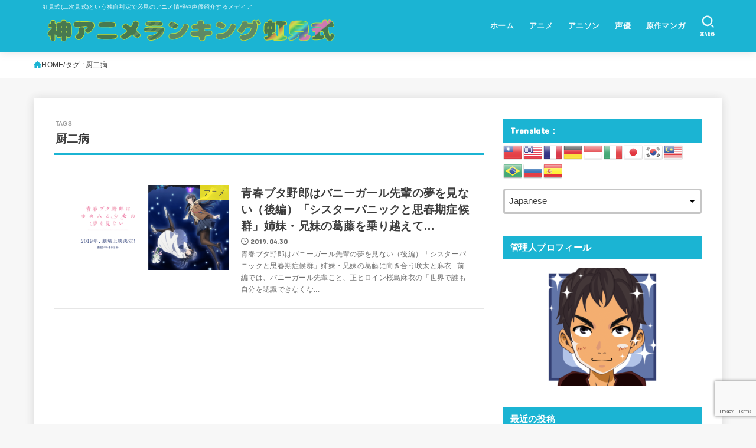

--- FILE ---
content_type: text/html; charset=UTF-8
request_url: https://zero-animelife.com/tag/%E5%8E%A8%E4%BA%8C%E7%97%85
body_size: 23606
content:
<!doctype html>
<html dir="ltr" lang="ja">
<head>
<meta charset="utf-8">
<meta http-equiv="X-UA-Compatible" content="IE=edge">
<meta name="HandheldFriendly" content="True">
<meta name="MobileOptimized" content="320">
<meta name="viewport" content="width=device-width, initial-scale=1.0, viewport-fit=cover">
<link rel="pingback" href="https://zero-animelife.com/xmlrpc.php">
<title>厨二病 | 神アニメランキング！虹見式（二次見式）おすすめアニメ・アニソン・ラブコメ・異世界・原作マンガ・人気声優を紹介するメディア</title>
	<style>img:is([sizes="auto" i], [sizes^="auto," i]) { contain-intrinsic-size: 3000px 1500px }</style>
	
		<!-- All in One SEO 4.9.3 - aioseo.com -->
	<meta name="robots" content="max-image-preview:large" />
	<link rel="canonical" href="https://zero-animelife.com/tag/%e5%8e%a8%e4%ba%8c%e7%97%85" />
	<meta name="generator" content="All in One SEO (AIOSEO) 4.9.3" />
		<script type="application/ld+json" class="aioseo-schema">
			{"@context":"https:\/\/schema.org","@graph":[{"@type":"BreadcrumbList","@id":"https:\/\/zero-animelife.com\/tag\/%E5%8E%A8%E4%BA%8C%E7%97%85#breadcrumblist","itemListElement":[{"@type":"ListItem","@id":"https:\/\/zero-animelife.com#listItem","position":1,"name":"\u30db\u30fc\u30e0","item":"https:\/\/zero-animelife.com","nextItem":{"@type":"ListItem","@id":"https:\/\/zero-animelife.com\/tag\/%e5%8e%a8%e4%ba%8c%e7%97%85#listItem","name":"\u53a8\u4e8c\u75c5"}},{"@type":"ListItem","@id":"https:\/\/zero-animelife.com\/tag\/%e5%8e%a8%e4%ba%8c%e7%97%85#listItem","position":2,"name":"\u53a8\u4e8c\u75c5","previousItem":{"@type":"ListItem","@id":"https:\/\/zero-animelife.com#listItem","name":"\u30db\u30fc\u30e0"}}]},{"@type":"CollectionPage","@id":"https:\/\/zero-animelife.com\/tag\/%E5%8E%A8%E4%BA%8C%E7%97%85#collectionpage","url":"https:\/\/zero-animelife.com\/tag\/%E5%8E%A8%E4%BA%8C%E7%97%85","name":"\u53a8\u4e8c\u75c5 | \u795e\u30a2\u30cb\u30e1\u30e9\u30f3\u30ad\u30f3\u30b0\uff01\u8679\u898b\u5f0f\uff08\u4e8c\u6b21\u898b\u5f0f\uff09\u304a\u3059\u3059\u3081\u30a2\u30cb\u30e1\u30fb\u30a2\u30cb\u30bd\u30f3\u30fb\u30e9\u30d6\u30b3\u30e1\u30fb\u7570\u4e16\u754c\u30fb\u539f\u4f5c\u30de\u30f3\u30ac\u30fb\u4eba\u6c17\u58f0\u512a\u3092\u7d39\u4ecb\u3059\u308b\u30e1\u30c7\u30a3\u30a2","inLanguage":"ja","isPartOf":{"@id":"https:\/\/zero-animelife.com\/#website"},"breadcrumb":{"@id":"https:\/\/zero-animelife.com\/tag\/%E5%8E%A8%E4%BA%8C%E7%97%85#breadcrumblist"}},{"@type":"Organization","@id":"https:\/\/zero-animelife.com\/#organization","name":"\u795e\u30a2\u30cb\u30e1\u30e9\u30f3\u30ad\u30f3\u30b0\u3000\u8679\u898b\u5f0f","description":"\u8679\u898b\u5f0f(\u4e8c\u6b21\u898b\u5f0f)\u3068\u3044\u3046\u72ec\u81ea\u5224\u5b9a\u3067\u5fc5\u898b\u306e\u30a2\u30cb\u30e1\u60c5\u5831\u3084\u58f0\u512a\u7d39\u4ecb\u3059\u308b\u30e1\u30c7\u30a3\u30a2","url":"https:\/\/zero-animelife.com\/","logo":{"@type":"ImageObject","url":"https:\/\/zero-animelife.com\/wp-content\/uploads\/2017\/09\/2c06a6703c15d251a8b0c1d05dc8c0ed.jpg","@id":"https:\/\/zero-animelife.com\/tag\/%E5%8E%A8%E4%BA%8C%E7%97%85\/#organizationLogo","width":600,"height":600,"caption":"\u30bc\u30ed\u304b\u3089\u59cb\u3081\u308b\u30a2\u30cb\u30e1\u751f\u6d3b\u30fb\u30ec\u30e0\u308a\u3093"},"image":{"@id":"https:\/\/zero-animelife.com\/tag\/%E5%8E%A8%E4%BA%8C%E7%97%85\/#organizationLogo"}},{"@type":"WebSite","@id":"https:\/\/zero-animelife.com\/#website","url":"https:\/\/zero-animelife.com\/","name":"\u795e\u30a2\u30cb\u30e1\u30e9\u30f3\u30ad\u30f3\u30b0\uff01\u8679\u898b\u5f0f\uff08\u4e8c\u6b21\u898b\u5f0f\uff09\u304a\u3059\u3059\u3081\u30a2\u30cb\u30e1\u30fb\u30a2\u30cb\u30bd\u30f3\u30fb\u30e9\u30d6\u30b3\u30e1\u30fb\u7570\u4e16\u754c\u30fb\u539f\u4f5c\u30de\u30f3\u30ac\u30fb\u4eba\u6c17\u58f0\u512a\u3092\u7d39\u4ecb\u3059\u308b\u30e1\u30c7\u30a3\u30a2","description":"\u8679\u898b\u5f0f(\u4e8c\u6b21\u898b\u5f0f)\u3068\u3044\u3046\u72ec\u81ea\u5224\u5b9a\u3067\u5fc5\u898b\u306e\u30a2\u30cb\u30e1\u60c5\u5831\u3084\u58f0\u512a\u7d39\u4ecb\u3059\u308b\u30e1\u30c7\u30a3\u30a2","inLanguage":"ja","publisher":{"@id":"https:\/\/zero-animelife.com\/#organization"}}]}
		</script>
		<!-- All in One SEO -->

<link rel='dns-prefetch' href='//webfonts.xserver.jp' />
<link rel='dns-prefetch' href='//fonts.googleapis.com' />
<link rel='dns-prefetch' href='//cdnjs.cloudflare.com' />
<link rel="alternate" type="application/rss+xml" title="神アニメランキング！虹見式（二次見式）おすすめアニメ・アニソン・ラブコメ・異世界・原作マンガ・人気声優を紹介するメディア &raquo; フィード" href="https://zero-animelife.com/feed" />
<link rel="alternate" type="application/rss+xml" title="神アニメランキング！虹見式（二次見式）おすすめアニメ・アニソン・ラブコメ・異世界・原作マンガ・人気声優を紹介するメディア &raquo; コメントフィード" href="https://zero-animelife.com/comments/feed" />
<link rel="alternate" type="application/rss+xml" title="神アニメランキング！虹見式（二次見式）おすすめアニメ・アニソン・ラブコメ・異世界・原作マンガ・人気声優を紹介するメディア &raquo; 厨二病 タグのフィード" href="https://zero-animelife.com/tag/%e5%8e%a8%e4%ba%8c%e7%97%85/feed" />
<script type="text/javascript">
/* <![CDATA[ */
window._wpemojiSettings = {"baseUrl":"https:\/\/s.w.org\/images\/core\/emoji\/16.0.1\/72x72\/","ext":".png","svgUrl":"https:\/\/s.w.org\/images\/core\/emoji\/16.0.1\/svg\/","svgExt":".svg","source":{"concatemoji":"https:\/\/zero-animelife.com\/wp-includes\/js\/wp-emoji-release.min.js?ver=6.8.3"}};
/*! This file is auto-generated */
!function(s,n){var o,i,e;function c(e){try{var t={supportTests:e,timestamp:(new Date).valueOf()};sessionStorage.setItem(o,JSON.stringify(t))}catch(e){}}function p(e,t,n){e.clearRect(0,0,e.canvas.width,e.canvas.height),e.fillText(t,0,0);var t=new Uint32Array(e.getImageData(0,0,e.canvas.width,e.canvas.height).data),a=(e.clearRect(0,0,e.canvas.width,e.canvas.height),e.fillText(n,0,0),new Uint32Array(e.getImageData(0,0,e.canvas.width,e.canvas.height).data));return t.every(function(e,t){return e===a[t]})}function u(e,t){e.clearRect(0,0,e.canvas.width,e.canvas.height),e.fillText(t,0,0);for(var n=e.getImageData(16,16,1,1),a=0;a<n.data.length;a++)if(0!==n.data[a])return!1;return!0}function f(e,t,n,a){switch(t){case"flag":return n(e,"\ud83c\udff3\ufe0f\u200d\u26a7\ufe0f","\ud83c\udff3\ufe0f\u200b\u26a7\ufe0f")?!1:!n(e,"\ud83c\udde8\ud83c\uddf6","\ud83c\udde8\u200b\ud83c\uddf6")&&!n(e,"\ud83c\udff4\udb40\udc67\udb40\udc62\udb40\udc65\udb40\udc6e\udb40\udc67\udb40\udc7f","\ud83c\udff4\u200b\udb40\udc67\u200b\udb40\udc62\u200b\udb40\udc65\u200b\udb40\udc6e\u200b\udb40\udc67\u200b\udb40\udc7f");case"emoji":return!a(e,"\ud83e\udedf")}return!1}function g(e,t,n,a){var r="undefined"!=typeof WorkerGlobalScope&&self instanceof WorkerGlobalScope?new OffscreenCanvas(300,150):s.createElement("canvas"),o=r.getContext("2d",{willReadFrequently:!0}),i=(o.textBaseline="top",o.font="600 32px Arial",{});return e.forEach(function(e){i[e]=t(o,e,n,a)}),i}function t(e){var t=s.createElement("script");t.src=e,t.defer=!0,s.head.appendChild(t)}"undefined"!=typeof Promise&&(o="wpEmojiSettingsSupports",i=["flag","emoji"],n.supports={everything:!0,everythingExceptFlag:!0},e=new Promise(function(e){s.addEventListener("DOMContentLoaded",e,{once:!0})}),new Promise(function(t){var n=function(){try{var e=JSON.parse(sessionStorage.getItem(o));if("object"==typeof e&&"number"==typeof e.timestamp&&(new Date).valueOf()<e.timestamp+604800&&"object"==typeof e.supportTests)return e.supportTests}catch(e){}return null}();if(!n){if("undefined"!=typeof Worker&&"undefined"!=typeof OffscreenCanvas&&"undefined"!=typeof URL&&URL.createObjectURL&&"undefined"!=typeof Blob)try{var e="postMessage("+g.toString()+"("+[JSON.stringify(i),f.toString(),p.toString(),u.toString()].join(",")+"));",a=new Blob([e],{type:"text/javascript"}),r=new Worker(URL.createObjectURL(a),{name:"wpTestEmojiSupports"});return void(r.onmessage=function(e){c(n=e.data),r.terminate(),t(n)})}catch(e){}c(n=g(i,f,p,u))}t(n)}).then(function(e){for(var t in e)n.supports[t]=e[t],n.supports.everything=n.supports.everything&&n.supports[t],"flag"!==t&&(n.supports.everythingExceptFlag=n.supports.everythingExceptFlag&&n.supports[t]);n.supports.everythingExceptFlag=n.supports.everythingExceptFlag&&!n.supports.flag,n.DOMReady=!1,n.readyCallback=function(){n.DOMReady=!0}}).then(function(){return e}).then(function(){var e;n.supports.everything||(n.readyCallback(),(e=n.source||{}).concatemoji?t(e.concatemoji):e.wpemoji&&e.twemoji&&(t(e.twemoji),t(e.wpemoji)))}))}((window,document),window._wpemojiSettings);
/* ]]> */
</script>
<style id='wp-emoji-styles-inline-css' type='text/css'>

	img.wp-smiley, img.emoji {
		display: inline !important;
		border: none !important;
		box-shadow: none !important;
		height: 1em !important;
		width: 1em !important;
		margin: 0 0.07em !important;
		vertical-align: -0.1em !important;
		background: none !important;
		padding: 0 !important;
	}
</style>
<link rel='stylesheet' id='wp-block-library-css' href='https://zero-animelife.com/wp-includes/css/dist/block-library/style.min.css' type='text/css' media='all' />
<style id='classic-theme-styles-inline-css' type='text/css'>
/*! This file is auto-generated */
.wp-block-button__link{color:#fff;background-color:#32373c;border-radius:9999px;box-shadow:none;text-decoration:none;padding:calc(.667em + 2px) calc(1.333em + 2px);font-size:1.125em}.wp-block-file__button{background:#32373c;color:#fff;text-decoration:none}
</style>
<link rel='stylesheet' id='aioseo/css/src/vue/standalone/blocks/table-of-contents/global.scss-css' href='https://zero-animelife.com/wp-content/plugins/all-in-one-seo-pack/dist/Lite/assets/css/table-of-contents/global.e90f6d47.css?ver=4.9.3' type='text/css' media='all' />
<style id='global-styles-inline-css' type='text/css'>
:root{--wp--preset--aspect-ratio--square: 1;--wp--preset--aspect-ratio--4-3: 4/3;--wp--preset--aspect-ratio--3-4: 3/4;--wp--preset--aspect-ratio--3-2: 3/2;--wp--preset--aspect-ratio--2-3: 2/3;--wp--preset--aspect-ratio--16-9: 16/9;--wp--preset--aspect-ratio--9-16: 9/16;--wp--preset--color--black: #000;--wp--preset--color--cyan-bluish-gray: #abb8c3;--wp--preset--color--white: #fff;--wp--preset--color--pale-pink: #f78da7;--wp--preset--color--vivid-red: #cf2e2e;--wp--preset--color--luminous-vivid-orange: #ff6900;--wp--preset--color--luminous-vivid-amber: #fcb900;--wp--preset--color--light-green-cyan: #7bdcb5;--wp--preset--color--vivid-green-cyan: #00d084;--wp--preset--color--pale-cyan-blue: #8ed1fc;--wp--preset--color--vivid-cyan-blue: #0693e3;--wp--preset--color--vivid-purple: #9b51e0;--wp--preset--color--stk-palette-one: var(--stk-palette-color1);--wp--preset--color--stk-palette-two: var(--stk-palette-color2);--wp--preset--color--stk-palette-three: var(--stk-palette-color3);--wp--preset--color--stk-palette-four: var(--stk-palette-color4);--wp--preset--color--stk-palette-five: var(--stk-palette-color5);--wp--preset--color--stk-palette-six: var(--stk-palette-color6);--wp--preset--color--stk-palette-seven: var(--stk-palette-color7);--wp--preset--color--stk-palette-eight: var(--stk-palette-color8);--wp--preset--color--stk-palette-nine: var(--stk-palette-color9);--wp--preset--color--stk-palette-ten: var(--stk-palette-color10);--wp--preset--color--mainttlbg: var(--main-ttl-bg);--wp--preset--color--mainttltext: var(--main-ttl-color);--wp--preset--color--stkeditorcolor-1: var(--stk-editor-color1);--wp--preset--color--stkeditorcolor-2: var(--stk-editor-color2);--wp--preset--color--stkeditorcolor-3: var(--stk-editor-color3);--wp--preset--gradient--vivid-cyan-blue-to-vivid-purple: linear-gradient(135deg,rgba(6,147,227,1) 0%,rgb(155,81,224) 100%);--wp--preset--gradient--light-green-cyan-to-vivid-green-cyan: linear-gradient(135deg,rgb(122,220,180) 0%,rgb(0,208,130) 100%);--wp--preset--gradient--luminous-vivid-amber-to-luminous-vivid-orange: linear-gradient(135deg,rgba(252,185,0,1) 0%,rgba(255,105,0,1) 100%);--wp--preset--gradient--luminous-vivid-orange-to-vivid-red: linear-gradient(135deg,rgba(255,105,0,1) 0%,rgb(207,46,46) 100%);--wp--preset--gradient--very-light-gray-to-cyan-bluish-gray: linear-gradient(135deg,rgb(238,238,238) 0%,rgb(169,184,195) 100%);--wp--preset--gradient--cool-to-warm-spectrum: linear-gradient(135deg,rgb(74,234,220) 0%,rgb(151,120,209) 20%,rgb(207,42,186) 40%,rgb(238,44,130) 60%,rgb(251,105,98) 80%,rgb(254,248,76) 100%);--wp--preset--gradient--blush-light-purple: linear-gradient(135deg,rgb(255,206,236) 0%,rgb(152,150,240) 100%);--wp--preset--gradient--blush-bordeaux: linear-gradient(135deg,rgb(254,205,165) 0%,rgb(254,45,45) 50%,rgb(107,0,62) 100%);--wp--preset--gradient--luminous-dusk: linear-gradient(135deg,rgb(255,203,112) 0%,rgb(199,81,192) 50%,rgb(65,88,208) 100%);--wp--preset--gradient--pale-ocean: linear-gradient(135deg,rgb(255,245,203) 0%,rgb(182,227,212) 50%,rgb(51,167,181) 100%);--wp--preset--gradient--electric-grass: linear-gradient(135deg,rgb(202,248,128) 0%,rgb(113,206,126) 100%);--wp--preset--gradient--midnight: linear-gradient(135deg,rgb(2,3,129) 0%,rgb(40,116,252) 100%);--wp--preset--font-size--small: 13px;--wp--preset--font-size--medium: 20px;--wp--preset--font-size--large: 36px;--wp--preset--font-size--x-large: 42px;--wp--preset--spacing--20: 0.44rem;--wp--preset--spacing--30: 0.67rem;--wp--preset--spacing--40: 1rem;--wp--preset--spacing--50: 1.5rem;--wp--preset--spacing--60: 2.25rem;--wp--preset--spacing--70: 3.38rem;--wp--preset--spacing--80: 5.06rem;--wp--preset--shadow--natural: 6px 6px 9px rgba(0, 0, 0, 0.2);--wp--preset--shadow--deep: 12px 12px 50px rgba(0, 0, 0, 0.4);--wp--preset--shadow--sharp: 6px 6px 0px rgba(0, 0, 0, 0.2);--wp--preset--shadow--outlined: 6px 6px 0px -3px rgba(255, 255, 255, 1), 6px 6px rgba(0, 0, 0, 1);--wp--preset--shadow--crisp: 6px 6px 0px rgba(0, 0, 0, 1);}:where(.is-layout-flex){gap: 0.5em;}:where(.is-layout-grid){gap: 0.5em;}body .is-layout-flex{display: flex;}.is-layout-flex{flex-wrap: wrap;align-items: center;}.is-layout-flex > :is(*, div){margin: 0;}body .is-layout-grid{display: grid;}.is-layout-grid > :is(*, div){margin: 0;}:where(.wp-block-columns.is-layout-flex){gap: 2em;}:where(.wp-block-columns.is-layout-grid){gap: 2em;}:where(.wp-block-post-template.is-layout-flex){gap: 1.25em;}:where(.wp-block-post-template.is-layout-grid){gap: 1.25em;}.has-black-color{color: var(--wp--preset--color--black) !important;}.has-cyan-bluish-gray-color{color: var(--wp--preset--color--cyan-bluish-gray) !important;}.has-white-color{color: var(--wp--preset--color--white) !important;}.has-pale-pink-color{color: var(--wp--preset--color--pale-pink) !important;}.has-vivid-red-color{color: var(--wp--preset--color--vivid-red) !important;}.has-luminous-vivid-orange-color{color: var(--wp--preset--color--luminous-vivid-orange) !important;}.has-luminous-vivid-amber-color{color: var(--wp--preset--color--luminous-vivid-amber) !important;}.has-light-green-cyan-color{color: var(--wp--preset--color--light-green-cyan) !important;}.has-vivid-green-cyan-color{color: var(--wp--preset--color--vivid-green-cyan) !important;}.has-pale-cyan-blue-color{color: var(--wp--preset--color--pale-cyan-blue) !important;}.has-vivid-cyan-blue-color{color: var(--wp--preset--color--vivid-cyan-blue) !important;}.has-vivid-purple-color{color: var(--wp--preset--color--vivid-purple) !important;}.has-black-background-color{background-color: var(--wp--preset--color--black) !important;}.has-cyan-bluish-gray-background-color{background-color: var(--wp--preset--color--cyan-bluish-gray) !important;}.has-white-background-color{background-color: var(--wp--preset--color--white) !important;}.has-pale-pink-background-color{background-color: var(--wp--preset--color--pale-pink) !important;}.has-vivid-red-background-color{background-color: var(--wp--preset--color--vivid-red) !important;}.has-luminous-vivid-orange-background-color{background-color: var(--wp--preset--color--luminous-vivid-orange) !important;}.has-luminous-vivid-amber-background-color{background-color: var(--wp--preset--color--luminous-vivid-amber) !important;}.has-light-green-cyan-background-color{background-color: var(--wp--preset--color--light-green-cyan) !important;}.has-vivid-green-cyan-background-color{background-color: var(--wp--preset--color--vivid-green-cyan) !important;}.has-pale-cyan-blue-background-color{background-color: var(--wp--preset--color--pale-cyan-blue) !important;}.has-vivid-cyan-blue-background-color{background-color: var(--wp--preset--color--vivid-cyan-blue) !important;}.has-vivid-purple-background-color{background-color: var(--wp--preset--color--vivid-purple) !important;}.has-black-border-color{border-color: var(--wp--preset--color--black) !important;}.has-cyan-bluish-gray-border-color{border-color: var(--wp--preset--color--cyan-bluish-gray) !important;}.has-white-border-color{border-color: var(--wp--preset--color--white) !important;}.has-pale-pink-border-color{border-color: var(--wp--preset--color--pale-pink) !important;}.has-vivid-red-border-color{border-color: var(--wp--preset--color--vivid-red) !important;}.has-luminous-vivid-orange-border-color{border-color: var(--wp--preset--color--luminous-vivid-orange) !important;}.has-luminous-vivid-amber-border-color{border-color: var(--wp--preset--color--luminous-vivid-amber) !important;}.has-light-green-cyan-border-color{border-color: var(--wp--preset--color--light-green-cyan) !important;}.has-vivid-green-cyan-border-color{border-color: var(--wp--preset--color--vivid-green-cyan) !important;}.has-pale-cyan-blue-border-color{border-color: var(--wp--preset--color--pale-cyan-blue) !important;}.has-vivid-cyan-blue-border-color{border-color: var(--wp--preset--color--vivid-cyan-blue) !important;}.has-vivid-purple-border-color{border-color: var(--wp--preset--color--vivid-purple) !important;}.has-vivid-cyan-blue-to-vivid-purple-gradient-background{background: var(--wp--preset--gradient--vivid-cyan-blue-to-vivid-purple) !important;}.has-light-green-cyan-to-vivid-green-cyan-gradient-background{background: var(--wp--preset--gradient--light-green-cyan-to-vivid-green-cyan) !important;}.has-luminous-vivid-amber-to-luminous-vivid-orange-gradient-background{background: var(--wp--preset--gradient--luminous-vivid-amber-to-luminous-vivid-orange) !important;}.has-luminous-vivid-orange-to-vivid-red-gradient-background{background: var(--wp--preset--gradient--luminous-vivid-orange-to-vivid-red) !important;}.has-very-light-gray-to-cyan-bluish-gray-gradient-background{background: var(--wp--preset--gradient--very-light-gray-to-cyan-bluish-gray) !important;}.has-cool-to-warm-spectrum-gradient-background{background: var(--wp--preset--gradient--cool-to-warm-spectrum) !important;}.has-blush-light-purple-gradient-background{background: var(--wp--preset--gradient--blush-light-purple) !important;}.has-blush-bordeaux-gradient-background{background: var(--wp--preset--gradient--blush-bordeaux) !important;}.has-luminous-dusk-gradient-background{background: var(--wp--preset--gradient--luminous-dusk) !important;}.has-pale-ocean-gradient-background{background: var(--wp--preset--gradient--pale-ocean) !important;}.has-electric-grass-gradient-background{background: var(--wp--preset--gradient--electric-grass) !important;}.has-midnight-gradient-background{background: var(--wp--preset--gradient--midnight) !important;}.has-small-font-size{font-size: var(--wp--preset--font-size--small) !important;}.has-medium-font-size{font-size: var(--wp--preset--font-size--medium) !important;}.has-large-font-size{font-size: var(--wp--preset--font-size--large) !important;}.has-x-large-font-size{font-size: var(--wp--preset--font-size--x-large) !important;}
:where(.wp-block-post-template.is-layout-flex){gap: 1.25em;}:where(.wp-block-post-template.is-layout-grid){gap: 1.25em;}
:where(.wp-block-columns.is-layout-flex){gap: 2em;}:where(.wp-block-columns.is-layout-grid){gap: 2em;}
:root :where(.wp-block-pullquote){font-size: 1.5em;line-height: 1.6;}
</style>
<link rel='stylesheet' id='toc-screen-css' href='https://zero-animelife.com/wp-content/plugins/table-of-contents-plus/screen.min.css?ver=2411.1' type='text/css' media='all' />
<link rel='stylesheet' id='stk_style-css' href='https://zero-animelife.com/wp-content/themes/jstork19/style.css?ver=5.8' type='text/css' media='all' />
<style id='stk_style-inline-css' type='text/css'>
:root{--stk-base-font-family:"Helvetica Neue","Helvetica","Hiragino Sans","Hiragino Kaku Gothic ProN","Meiryo",sans-serif;--stk-base-font-size-pc:103%;--stk-base-font-size-sp:103%;--stk-font-weight:400;--stk-font-awesome-free:"Font Awesome 6 Free";--stk-font-awesome-brand:"Font Awesome 6 Brands";--wp--preset--font-size--medium:clamp(1.2em,2.5vw,20px);--wp--preset--font-size--large:clamp(1.5em,4.5vw,36px);--wp--preset--font-size--x-large:clamp(1.9em,5.25vw,42px);--wp--style--gallery-gap-default:.5em;--stk-flex-style:flex-start;--stk-wrap-width:1166px;--stk-wide-width:980px;--stk-main-width:728px;--stk-side-margin:32px;--stk-post-thumb-ratio:16/10;--stk-post-title-font_size:clamp(1.4em,4vw,1.9em);--stk-h1-font_size:clamp(1.4em,4vw,1.9em);--stk-h2-font_size:clamp(1.2em,2.6vw,1.3em);--stk-h2-normal-font_size:125%;--stk-h3-font_size:clamp(1.1em,2.3vw,1.15em);--stk-h4-font_size:105%;--stk-h5-font_size:100%;--stk-line_height:1.8;--stk-heading-line_height:1.5;--stk-heading-margin_top:2em;--stk-heading-margin_bottom:1em;--stk-margin:1.6em;--stk-h2-margin-rl:-2vw;--stk-el-margin-rl:-4vw;--stk-list-icon-size:1.8em;--stk-list-item-margin:.7em;--stk-list-margin:1em;--stk-h2-border_radius:3px;--stk-h2-border_width:4px;--stk-h3-border_width:4px;--stk-h4-border_width:4px;--stk-wttl-border_radius:0;--stk-wttl-border_width:2px;--stk-supplement-border_radius:4px;--stk-supplement-border_width:2px;--stk-supplement-sat:82%;--stk-supplement-lig:86%;--stk-box-border_radius:4px;--stk-box-border_width:2px;--stk-btn-border_radius:3px;--stk-btn-border_width:2px;--stk-post-radius:0;--stk-postlist-radius:0;--stk-cardlist-radius:0;--stk-shadow-s:1px 2px 10px rgba(0,0,0,.2);--stk-shadow-l:5px 10px 20px rgba(0,0,0,.2);--main-text-color:#3E3E3E;--main-link-color:#1bb4d3;--main-link-color-hover:#E69B9B;--main-ttl-bg:#1bb4d3;--main-ttl-bg-rgba:rgba(27,180,211,.1);--main-ttl-color:#fff;--header-bg:#1bb4d3;--header-bg-overlay:#0ea3c9;--header-logo-color:#ee2;--header-text-color:#edf9fc;--inner-content-bg:#fff;--label-bg:#fcee21;--label-text-color:#3e3e3e;--slider-text-color:#444;--side-text-color:#3e3e3e;--footer-bg:#666;--footer-text-color:#CACACA;--footer-link-color:#f7f7f7;--new-mark-bg:#ff6347;--oc-box-blue:#19b4ce;--oc-box-blue-inner:#d4f3ff;--oc-box-red:#ee5656;--oc-box-red-inner:#feeeed;--oc-box-yellow:#f7cf2e;--oc-box-yellow-inner:#fffae2;--oc-box-green:#39cd75;--oc-box-green-inner:#e8fbf0;--oc-box-pink:#f7b2b2;--oc-box-pink-inner:#fee;--oc-box-gray:#9c9c9c;--oc-box-gray-inner:#f5f5f5;--oc-box-black:#313131;--oc-box-black-inner:#404040;--oc-btn-rich_yellow:#f7cf2e;--oc-btn-rich_yellow-sdw:rgba(222,182,21,1);--oc-btn-rich_pink:#ee5656;--oc-btn-rich_pink-sdw:rgba(213,61,61,1);--oc-btn-rich_orange:#ef9b2f;--oc-btn-rich_orange-sdw:rgba(214,130,22,1);--oc-btn-rich_green:#39cd75;--oc-btn-rich_green-sdw:rgba(32,180,92,1);--oc-btn-rich_blue:#19b4ce;--oc-btn-rich_blue-sdw:rgba(0,155,181,1);--oc-base-border-color:rgba(125,125,125,.3);--oc-has-background-basic-padding:1.1em;--stk-maker-yellow:#ff6;--stk-maker-pink:#ffd5d5;--stk-maker-blue:#b5dfff;--stk-maker-green:#cff7c7;--stk-caption-font-size:11px;--stk-palette-color1:#abb8c3;--stk-palette-color2:#f78da7;--stk-palette-color3:#cf2e2e;--stk-palette-color4:#ff6900;--stk-palette-color5:#fcb900;--stk-palette-color6:#7bdcb5;--stk-palette-color7:#00d084;--stk-palette-color8:#8ed1fc;--stk-palette-color9:#0693e3;--stk-palette-color10:#9b51e0;--stk-editor-color1:#1bb4d3;--stk-editor-color2:#f55e5e;--stk-editor-color3:#ee2;--stk-editor-color1-rgba:rgba(27,180,211,.1);--stk-editor-color2-rgba:rgba(245,94,94,.1);--stk-editor-color3-rgba:rgba(238,238,34,.1)}
#toc_container li::before{content:none}@media only screen and (max-width:480px){#toc_container{font-size:90%}}#toc_container{width:100%!important;padding:1.2em;border:5px solid rgba(100,100,100,.2);background:inherit!important}#toc_container li{margin:1em 0;font-weight:bold}#toc_container li li{font-weight:normal;margin:.5em 0}#toc_container .toc_number{display:inline-block;font-weight:bold;font-size:75%;background-color:var(--main-ttl-bg);color:var(--main-ttl-color);min-width:2.1em;min-height:2.1em;line-height:2.1;text-align:center;border-radius:1em;margin-right:.3em;padding:0 7px}#toc_container a{color:inherit;text-decoration:none}#toc_container a:hover{text-decoration:underline}#toc_container p.toc_title{font-weight:bold;text-align:left;margin:0 auto;font-size:100%;vertical-align:middle}#toc_container .toc_title::before{display:inline-block;font-family:var(--stk-font-awesome-free,"Font Awesome 5 Free");font-weight:900;content:"\f03a";margin-right:.8em;margin-left:.4em;transform:scale(1.4);color:var(--main-ttl-bg)}#toc_container .toc_title .toc_toggle{font-size:80%;font-weight:normal;margin-left:.2em}#toc_container .toc_list{max-width:580px;margin-left:auto;margin-right:auto}#toc_container .toc_list>li{padding-left:0}
</style>
<link rel='stylesheet' id='stk_child-style-css' href='https://zero-animelife.com/wp-content/themes/jstork19_custom/style.css' type='text/css' media='all' />
<link rel='stylesheet' id='gf_font-css' href='https://fonts.googleapis.com/css?family=Concert+One&#038;display=swap' type='text/css' media='all' />
<style id='gf_font-inline-css' type='text/css'>
.gf {font-family: "Concert One", "游ゴシック", "Yu Gothic", "游ゴシック体", "YuGothic", "Hiragino Kaku Gothic ProN", Meiryo, sans-serif;}
</style>
<link rel='stylesheet' id='fontawesome-css' href='https://cdnjs.cloudflare.com/ajax/libs/font-awesome/6.5.2/css/all.min.css' type='text/css' media='all' />
<script type="text/javascript" src="https://zero-animelife.com/wp-includes/js/jquery/jquery.min.js?ver=3.7.1" id="jquery-core-js"></script>
<script type="text/javascript" src="https://zero-animelife.com/wp-includes/js/jquery/jquery-migrate.min.js?ver=3.4.1" id="jquery-migrate-js"></script>
<script type="text/javascript" id="jquery-js-after">
/* <![CDATA[ */
jQuery(function($){$(".widget_categories li, .widget_nav_menu li").has("ul").toggleClass("accordionMenu");$(".widget ul.children , .widget ul.sub-menu").after("<span class='accordionBtn'></span>");$(".widget ul.children , .widget ul.sub-menu").hide();$("ul .accordionBtn").on("click",function(){$(this).prev("ul").slideToggle();$(this).toggleClass("active")})});
/* ]]> */
</script>
<script type="text/javascript" src="//webfonts.xserver.jp/js/xserverv3.js?fadein=0&amp;ver=2.0.9" id="typesquare_std-js"></script>
<link rel="https://api.w.org/" href="https://zero-animelife.com/wp-json/" /><link rel="alternate" title="JSON" type="application/json" href="https://zero-animelife.com/wp-json/wp/v2/tags/460" /><link rel="EditURI" type="application/rsd+xml" title="RSD" href="https://zero-animelife.com/xmlrpc.php?rsd" />

<link rel="icon" href="https://zero-animelife.com/wp-content/uploads/2017/09/lem600-150x150.jpg" sizes="32x32" />
<link rel="icon" href="https://zero-animelife.com/wp-content/uploads/2017/09/lem600-300x300.jpg" sizes="192x192" />
<link rel="apple-touch-icon" href="https://zero-animelife.com/wp-content/uploads/2017/09/lem600-300x300.jpg" />
<meta name="msapplication-TileImage" content="https://zero-animelife.com/wp-content/uploads/2017/09/lem600-300x300.jpg" />

<!-- BEGIN GAINWP v5.4.6 Universal Analytics - https://intelligencewp.com/google-analytics-in-wordpress/ -->
<script>
(function(i,s,o,g,r,a,m){i['GoogleAnalyticsObject']=r;i[r]=i[r]||function(){
	(i[r].q=i[r].q||[]).push(arguments)},i[r].l=1*new Date();a=s.createElement(o),
	m=s.getElementsByTagName(o)[0];a.async=1;a.src=g;m.parentNode.insertBefore(a,m)
})(window,document,'script','https://www.google-analytics.com/analytics.js','ga');
  ga('create', 'UA-105798759-1', 'auto');
  ga('send', 'pageview');
</script>
<!-- END GAINWP Universal Analytics -->
</head>
<body data-rsssl=1 class="archive tag tag-460 wp-custom-logo wp-embed-responsive wp-theme-jstork19 wp-child-theme-jstork19_custom h_stitch h_layout_pc_left_full h_layout_sp_center">
<svg aria-hidden="true" xmlns="http://www.w3.org/2000/svg" width="0" height="0" focusable="false" role="none" style="visibility: hidden; position: absolute; left: -9999px; overflow: hidden;"><defs><symbol id="svgicon_search_btn" viewBox="0 0 50 50"><path d="M44.35,48.52l-4.95-4.95c-1.17-1.17-1.17-3.07,0-4.24l0,0c1.17-1.17,3.07-1.17,4.24,0l4.95,4.95c1.17,1.17,1.17,3.07,0,4.24 l0,0C47.42,49.7,45.53,49.7,44.35,48.52z"/><path d="M22.81,7c8.35,0,15.14,6.79,15.14,15.14s-6.79,15.14-15.14,15.14S7.67,30.49,7.67,22.14S14.46,7,22.81,7 M22.81,1 C11.13,1,1.67,10.47,1.67,22.14s9.47,21.14,21.14,21.14s21.14-9.47,21.14-21.14S34.49,1,22.81,1L22.81,1z"/></symbol><symbol id="svgicon_nav_btn" viewBox="0 0 50 50"><path d="M45.1,46.5H4.9c-1.6,0-2.9-1.3-2.9-2.9v-0.2c0-1.6,1.3-2.9,2.9-2.9h40.2c1.6,0,2.9,1.3,2.9,2.9v0.2 C48,45.2,46.7,46.5,45.1,46.5z"/><path d="M45.1,28.5H4.9c-1.6,0-2.9-1.3-2.9-2.9v-0.2c0-1.6,1.3-2.9,2.9-2.9h40.2c1.6,0,2.9,1.3,2.9,2.9v0.2 C48,27.2,46.7,28.5,45.1,28.5z"/><path d="M45.1,10.5H4.9C3.3,10.5,2,9.2,2,7.6V7.4c0-1.6,1.3-2.9,2.9-2.9h40.2c1.6,0,2.9,1.3,2.9,2.9v0.2 C48,9.2,46.7,10.5,45.1,10.5z"/></symbol><symbol id="stk-envelope-svg" viewBox="0 0 300 300"><path d="M300.03,81.5c0-30.25-24.75-55-55-55h-190c-30.25,0-55,24.75-55,55v140c0,30.25,24.75,55,55,55h190c30.25,0,55-24.75,55-55 V81.5z M37.4,63.87c4.75-4.75,11.01-7.37,17.63-7.37h190c6.62,0,12.88,2.62,17.63,7.37c4.75,4.75,7.37,11.01,7.37,17.63v5.56 c-0.32,0.2-0.64,0.41-0.95,0.64L160.2,169.61c-0.75,0.44-5.12,2.89-10.17,2.89c-4.99,0-9.28-2.37-10.23-2.94L30.99,87.7 c-0.31-0.23-0.63-0.44-0.95-0.64V81.5C30.03,74.88,32.65,68.62,37.4,63.87z M262.66,239.13c-4.75,4.75-11.01,7.37-17.63,7.37h-190 c-6.62,0-12.88-2.62-17.63-7.37c-4.75-4.75-7.37-11.01-7.37-17.63v-99.48l93.38,70.24c0.16,0.12,0.32,0.24,0.49,0.35 c1.17,0.81,11.88,7.88,26.13,7.88c14.25,0,24.96-7.07,26.14-7.88c0.17-0.11,0.33-0.23,0.49-0.35l93.38-70.24v99.48 C270.03,228.12,267.42,234.38,262.66,239.13z"/></symbol><symbol id="stk-close-svg" viewBox="0 0 384 512"><path fill="currentColor" d="M342.6 150.6c12.5-12.5 12.5-32.8 0-45.3s-32.8-12.5-45.3 0L192 210.7 86.6 105.4c-12.5-12.5-32.8-12.5-45.3 0s-12.5 32.8 0 45.3L146.7 256 41.4 361.4c-12.5 12.5-12.5 32.8 0 45.3s32.8 12.5 45.3 0L192 301.3 297.4 406.6c12.5 12.5 32.8 12.5 45.3 0s12.5-32.8 0-45.3L237.3 256 342.6 150.6z"/></symbol><symbol id="stk-twitter-svg" viewBox="0 0 512 512"><path d="M299.8,219.7L471,20.7h-40.6L281.7,193.4L163,20.7H26l179.6,261.4L26,490.7h40.6l157-182.5L349,490.7h137L299.8,219.7 L299.8,219.7z M244.2,284.3l-18.2-26L81.2,51.2h62.3l116.9,167.1l18.2,26l151.9,217.2h-62.3L244.2,284.3L244.2,284.3z"/></symbol><symbol id="stk-twitter_bird-svg" viewBox="0 0 512 512"><path d="M459.37 151.716c.325 4.548.325 9.097.325 13.645 0 138.72-105.583 298.558-298.558 298.558-59.452 0-114.68-17.219-161.137-47.106 8.447.974 16.568 1.299 25.34 1.299 49.055 0 94.213-16.568 130.274-44.832-46.132-.975-84.792-31.188-98.112-72.772 6.498.974 12.995 1.624 19.818 1.624 9.421 0 18.843-1.3 27.614-3.573-48.081-9.747-84.143-51.98-84.143-102.985v-1.299c13.969 7.797 30.214 12.67 47.431 13.319-28.264-18.843-46.781-51.005-46.781-87.391 0-19.492 5.197-37.36 14.294-52.954 51.655 63.675 129.3 105.258 216.365 109.807-1.624-7.797-2.599-15.918-2.599-24.04 0-57.828 46.782-104.934 104.934-104.934 30.213 0 57.502 12.67 76.67 33.137 23.715-4.548 46.456-13.32 66.599-25.34-7.798 24.366-24.366 44.833-46.132 57.827 21.117-2.273 41.584-8.122 60.426-16.243-14.292 20.791-32.161 39.308-52.628 54.253z"/></symbol><symbol id="stk-facebook-svg" viewBox="0 0 512 512"><path d="M504 256C504 119 393 8 256 8S8 119 8 256c0 123.78 90.69 226.38 209.25 245V327.69h-63V256h63v-54.64c0-62.15 37-96.48 93.67-96.48 27.14 0 55.52 4.84 55.52 4.84v61h-31.28c-30.8 0-40.41 19.12-40.41 38.73V256h68.78l-11 71.69h-57.78V501C413.31 482.38 504 379.78 504 256z"/></symbol><symbol id="stk-hatebu-svg" viewBox="0 0 50 50"><path d="M5.53,7.51c5.39,0,10.71,0,16.02,0,.73,0,1.47,.06,2.19,.19,3.52,.6,6.45,3.36,6.99,6.54,.63,3.68-1.34,7.09-5.02,8.67-.32,.14-.63,.27-1.03,.45,3.69,.93,6.25,3.02,7.37,6.59,1.79,5.7-2.32,11.79-8.4,12.05-6.01,.26-12.03,.06-18.13,.06V7.51Zm8.16,28.37c.16,.03,.26,.07,.35,.07,1.82,0,3.64,.03,5.46,0,2.09-.03,3.73-1.58,3.89-3.62,.14-1.87-1.28-3.79-3.27-3.97-2.11-.19-4.25-.04-6.42-.04v7.56Zm-.02-13.77c1.46,0,2.83,0,4.2,0,.29,0,.58,0,.86-.03,1.67-.21,3.01-1.53,3.17-3.12,.16-1.62-.75-3.32-2.36-3.61-1.91-.34-3.89-.25-5.87-.35v7.1Z"/><path d="M43.93,30.53h-7.69V7.59h7.69V30.53Z"/><path d="M44,38.27c0,2.13-1.79,3.86-3.95,3.83-2.12-.03-3.86-1.77-3.85-3.85,0-2.13,1.8-3.86,3.96-3.83,2.12,.03,3.85,1.75,3.84,3.85Z"/></symbol><symbol id="stk-line-svg" viewBox="0 0 32 32"><path d="M25.82 13.151c0.465 0 0.84 0.38 0.84 0.841 0 0.46-0.375 0.84-0.84 0.84h-2.34v1.5h2.34c0.465 0 0.84 0.377 0.84 0.84 0 0.459-0.375 0.839-0.84 0.839h-3.181c-0.46 0-0.836-0.38-0.836-0.839v-6.361c0-0.46 0.376-0.84 0.84-0.84h3.181c0.461 0 0.836 0.38 0.836 0.84 0 0.465-0.375 0.84-0.84 0.84h-2.34v1.5zM20.68 17.172c0 0.36-0.232 0.68-0.576 0.795-0.085 0.028-0.177 0.041-0.265 0.041-0.281 0-0.521-0.12-0.68-0.333l-3.257-4.423v3.92c0 0.459-0.372 0.839-0.841 0.839-0.461 0-0.835-0.38-0.835-0.839v-6.361c0-0.36 0.231-0.68 0.573-0.793 0.080-0.031 0.181-0.044 0.259-0.044 0.26 0 0.5 0.139 0.66 0.339l3.283 4.44v-3.941c0-0.46 0.376-0.84 0.84-0.84 0.46 0 0.84 0.38 0.84 0.84zM13.025 17.172c0 0.459-0.376 0.839-0.841 0.839-0.46 0-0.836-0.38-0.836-0.839v-6.361c0-0.46 0.376-0.84 0.84-0.84 0.461 0 0.837 0.38 0.837 0.84zM9.737 18.011h-3.181c-0.46 0-0.84-0.38-0.84-0.839v-6.361c0-0.46 0.38-0.84 0.84-0.84 0.464 0 0.84 0.38 0.84 0.84v5.521h2.341c0.464 0 0.839 0.377 0.839 0.84 0 0.459-0.376 0.839-0.839 0.839zM32 13.752c0-7.161-7.18-12.989-16-12.989s-16 5.828-16 12.989c0 6.415 5.693 11.789 13.38 12.811 0.521 0.109 1.231 0.344 1.411 0.787 0.16 0.401 0.105 1.021 0.051 1.44l-0.219 1.36c-0.060 0.401-0.32 1.581 1.399 0.86 1.721-0.719 9.221-5.437 12.581-9.3 2.299-2.519 3.397-5.099 3.397-7.957z"/></symbol><symbol id="stk-pokect-svg" viewBox="0 0 50 50"><path d="M8.04,6.5c-2.24,.15-3.6,1.42-3.6,3.7v13.62c0,11.06,11,19.75,20.52,19.68,10.7-.08,20.58-9.11,20.58-19.68V10.2c0-2.28-1.44-3.57-3.7-3.7H8.04Zm8.67,11.08l8.25,7.84,8.26-7.84c3.7-1.55,5.31,2.67,3.79,3.9l-10.76,10.27c-.35,.33-2.23,.33-2.58,0l-10.76-10.27c-1.45-1.36,.44-5.65,3.79-3.9h0Z"/></symbol><symbol id="stk-pinterest-svg" viewBox="0 0 50 50"><path d="M3.63,25c.11-6.06,2.25-11.13,6.43-15.19,4.18-4.06,9.15-6.12,14.94-6.18,6.23,.11,11.34,2.24,15.32,6.38,3.98,4.15,6,9.14,6.05,14.98-.11,6.01-2.25,11.06-6.43,15.15-4.18,4.09-9.15,6.16-14.94,6.21-2,0-4-.31-6.01-.92,.39-.61,.78-1.31,1.17-2.09,.44-.94,1-2.73,1.67-5.34,.17-.72,.42-1.7,.75-2.92,.39,.67,1.06,1.28,2,1.84,2.5,1.17,5.15,1.06,7.93-.33,2.89-1.67,4.9-4.26,6.01-7.76,1-3.67,.88-7.08-.38-10.22-1.25-3.15-3.49-5.41-6.72-6.8-4.06-1.17-8.01-1.04-11.85,.38s-6.51,3.85-8.01,7.3c-.39,1.28-.62,2.55-.71,3.8s-.04,2.47,.12,3.67,.59,2.27,1.25,3.21,1.56,1.67,2.67,2.17c.28,.11,.5,.11,.67,0,.22-.11,.44-.56,.67-1.33s.31-1.31,.25-1.59c-.06-.11-.17-.31-.33-.59-1.17-1.89-1.56-3.88-1.17-5.97,.39-2.09,1.25-3.85,2.59-5.3,2.06-1.84,4.47-2.84,7.22-3,2.75-.17,5.11,.59,7.05,2.25,1.06,1.22,1.74,2.7,2.04,4.42s.31,3.38,0,4.97c-.31,1.59-.85,3.07-1.63,4.47-1.39,2.17-3.03,3.28-4.92,3.34-1.11-.06-2.02-.49-2.71-1.29s-.91-1.74-.62-2.79c.11-.61,.44-1.81,1-3.59s.86-3.12,.92-4c-.17-2.12-1.14-3.2-2.92-3.26-1.39,.17-2.42,.79-3.09,1.88s-1.03,2.32-1.09,3.71c.17,1.62,.42,2.73,.75,3.34-.61,2.5-1.09,4.51-1.42,6.01-.11,.39-.42,1.59-.92,3.59s-.78,3.53-.83,4.59v2.34c-3.95-1.84-7.07-4.49-9.35-7.97-2.28-3.48-3.42-7.33-3.42-11.56Z"/></symbol><symbol id="stk-instagram-svg" viewBox="0 0 448 512"><path d="M224.1 141c-63.6 0-114.9 51.3-114.9 114.9s51.3 114.9 114.9 114.9S339 319.5 339 255.9 287.7 141 224.1 141zm0 189.6c-41.1 0-74.7-33.5-74.7-74.7s33.5-74.7 74.7-74.7 74.7 33.5 74.7 74.7-33.6 74.7-74.7 74.7zm146.4-194.3c0 14.9-12 26.8-26.8 26.8-14.9 0-26.8-12-26.8-26.8s12-26.8 26.8-26.8 26.8 12 26.8 26.8zm76.1 27.2c-1.7-35.9-9.9-67.7-36.2-93.9-26.2-26.2-58-34.4-93.9-36.2-37-2.1-147.9-2.1-184.9 0-35.8 1.7-67.6 9.9-93.9 36.1s-34.4 58-36.2 93.9c-2.1 37-2.1 147.9 0 184.9 1.7 35.9 9.9 67.7 36.2 93.9s58 34.4 93.9 36.2c37 2.1 147.9 2.1 184.9 0 35.9-1.7 67.7-9.9 93.9-36.2 26.2-26.2 34.4-58 36.2-93.9 2.1-37 2.1-147.8 0-184.8zM398.8 388c-7.8 19.6-22.9 34.7-42.6 42.6-29.5 11.7-99.5 9-132.1 9s-102.7 2.6-132.1-9c-19.6-7.8-34.7-22.9-42.6-42.6-11.7-29.5-9-99.5-9-132.1s-2.6-102.7 9-132.1c7.8-19.6 22.9-34.7 42.6-42.6 29.5-11.7 99.5-9 132.1-9s102.7-2.6 132.1 9c19.6 7.8 34.7 22.9 42.6 42.6 11.7 29.5 9 99.5 9 132.1s2.7 102.7-9 132.1z"/></symbol><symbol id="stk-youtube-svg" viewBox="0 0 576 512"><path d="M549.655 124.083c-6.281-23.65-24.787-42.276-48.284-48.597C458.781 64 288 64 288 64S117.22 64 74.629 75.486c-23.497 6.322-42.003 24.947-48.284 48.597-11.412 42.867-11.412 132.305-11.412 132.305s0 89.438 11.412 132.305c6.281 23.65 24.787 41.5 48.284 47.821C117.22 448 288 448 288 448s170.78 0 213.371-11.486c23.497-6.321 42.003-24.171 48.284-47.821 11.412-42.867 11.412-132.305 11.412-132.305s0-89.438-11.412-132.305zm-317.51 213.508V175.185l142.739 81.205-142.739 81.201z"/></symbol><symbol id="stk-tiktok-svg" viewBox="0 0 448 512"><path d="M448,209.91a210.06,210.06,0,0,1-122.77-39.25V349.38A162.55,162.55,0,1,1,185,188.31V278.2a74.62,74.62,0,1,0,52.23,71.18V0l88,0a121.18,121.18,0,0,0,1.86,22.17h0A122.18,122.18,0,0,0,381,102.39a121.43,121.43,0,0,0,67,20.14Z"/></symbol><symbol id="stk-feedly-svg" viewBox="0 0 50 50"><path d="M20.42,44.65h9.94c1.59,0,3.12-.63,4.25-1.76l12-12c2.34-2.34,2.34-6.14,0-8.48L29.64,5.43c-2.34-2.34-6.14-2.34-8.48,0L4.18,22.4c-2.34,2.34-2.34,6.14,0,8.48l12,12c1.12,1.12,2.65,1.76,4.24,1.76Zm-2.56-11.39l-.95-.95c-.39-.39-.39-1.02,0-1.41l7.07-7.07c.39-.39,1.02-.39,1.41,0l2.12,2.12c.39,.39,.39,1.02,0,1.41l-5.9,5.9c-.19,.19-.44,.29-.71,.29h-2.34c-.27,0-.52-.11-.71-.29Zm10.36,4.71l-.95,.95c-.19,.19-.44,.29-.71,.29h-2.34c-.27,0-.52-.11-.71-.29l-.95-.95c-.39-.39-.39-1.02,0-1.41l2.12-2.12c.39-.39,1.02-.39,1.41,0l2.12,2.12c.39,.39,.39,1.02,0,1.41ZM11.25,25.23l12.73-12.73c.39-.39,1.02-.39,1.41,0l2.12,2.12c.39,.39,.39,1.02,0,1.41l-11.55,11.55c-.19,.19-.45,.29-.71,.29h-2.34c-.27,0-.52-.11-.71-.29l-.95-.95c-.39-.39-.39-1.02,0-1.41Z"/></symbol><symbol id="stk-amazon-svg" viewBox="0 0 512 512"><path class="st0" d="M444.6,421.5L444.6,421.5C233.3,522,102.2,437.9,18.2,386.8c-5.2-3.2-14,0.8-6.4,9.6 C39.8,430.3,131.5,512,251.1,512c119.7,0,191-65.3,199.9-76.7C459.8,424,453.6,417.7,444.6,421.5z"/><path class="st0" d="M504,388.7L504,388.7c-5.7-7.4-34.5-8.8-52.7-6.5c-18.2,2.2-45.5,13.3-43.1,19.9c1.2,2.5,3.7,1.4,16.2,0.3 c12.5-1.2,47.6-5.7,54.9,3.9c7.3,9.6-11.2,55.4-14.6,62.8c-3.3,7.4,1.2,9.3,7.4,4.4c6.1-4.9,17-17.7,24.4-35.7 C503.9,419.6,508.3,394.3,504,388.7z"/><path class="st0" d="M302.6,147.3c-39.3,4.5-90.6,7.3-127.4,23.5c-42.4,18.3-72.2,55.7-72.2,110.7c0,70.4,44.4,105.6,101.4,105.6 c48.2,0,74.5-11.3,111.7-49.3c12.4,17.8,16.4,26.5,38.9,45.2c5,2.7,11.5,2.4,16-1.6l0,0h0c0,0,0,0,0,0l0.2,0.2 c13.5-12,38.1-33.4,51.9-45c5.5-4.6,4.6-11.9,0.2-18c-12.4-17.1-25.5-31.1-25.5-62.8V150.2c0-44.7,3.1-85.7-29.8-116.5 c-26-25-69.1-33.7-102-33.7c-64.4,0-136.3,24-151.5,103.7c-1.5,8.5,4.6,13,10.1,14.2l65.7,7c6.1-0.3,10.6-6.3,11.7-12.4 c5.6-27.4,28.7-40.7,54.5-40.7c13.9,0,29.7,5.1,38,17.6c9.4,13.9,8.2,33,8.2,49.1V147.3z M289.9,288.1 c-10.8,19.1-27.8,30.8-46.9,30.8c-26,0-41.2-19.8-41.2-49.1c0-57.7,51.7-68.2,100.7-68.2v14.7C302.6,242.6,303.2,264.7,289.9,288.1 z"/></symbol><symbol id="stk-user_url-svg" viewBox="0 0 50 50"><path d="M33.62,25c0,1.99-.11,3.92-.3,5.75H16.67c-.19-1.83-.38-3.76-.38-5.75s.19-3.92,.38-5.75h16.66c.19,1.83,.3,3.76,.3,5.75Zm13.65-5.75c.48,1.84,.73,3.76,.73,5.75s-.25,3.91-.73,5.75h-11.06c.19-1.85,.29-3.85,.29-5.75s-.1-3.9-.29-5.75h11.06Zm-.94-2.88h-10.48c-.9-5.74-2.68-10.55-4.97-13.62,7.04,1.86,12.76,6.96,15.45,13.62Zm-13.4,0h-15.87c.55-3.27,1.39-6.17,2.43-8.5,.94-2.12,1.99-3.66,3.01-4.63,1.01-.96,1.84-1.24,2.5-1.24s1.49,.29,2.5,1.24c1.02,.97,2.07,2.51,3.01,4.63,1.03,2.34,1.88,5.23,2.43,8.5h0Zm-29.26,0C6.37,9.72,12.08,4.61,19.12,2.76c-2.29,3.07-4.07,7.88-4.97,13.62H3.67Zm10.12,2.88c-.19,1.85-.37,3.77-.37,5.75s.18,3.9,.37,5.75H2.72c-.47-1.84-.72-3.76-.72-5.75s.25-3.91,.72-5.75H13.79Zm5.71,22.87c-1.03-2.34-1.88-5.23-2.43-8.5h15.87c-.55,3.27-1.39,6.16-2.43,8.5-.94,2.13-1.99,3.67-3.01,4.64-1.01,.95-1.84,1.24-2.58,1.24-.58,0-1.41-.29-2.42-1.24-1.02-.97-2.07-2.51-3.01-4.64h0Zm-.37,5.12c-7.04-1.86-12.76-6.96-15.45-13.62H14.16c.9,5.74,2.68,10.55,4.97,13.62h0Zm11.75,0c2.29-3.07,4.07-7.88,4.97-13.62h10.48c-2.7,6.66-8.41,11.76-15.45,13.62h0Z"/></symbol><symbol id="stk-link-svg" viewBox="0 0 256 256"><path d="M85.56787,153.44629l67.88281-67.88184a12.0001,12.0001,0,1,1,16.97071,16.97071L102.53857,170.417a12.0001,12.0001,0,1,1-16.9707-16.9707ZM136.478,170.4248,108.19385,198.709a36,36,0,0,1-50.91211-50.91113l28.28418-28.28418A12.0001,12.0001,0,0,0,68.59521,102.543L40.311,130.82715a60.00016,60.00016,0,0,0,84.85351,84.85254l28.28418-28.28418A12.0001,12.0001,0,0,0,136.478,170.4248ZM215.6792,40.3125a60.06784,60.06784,0,0,0-84.85352,0L102.5415,68.59668a12.0001,12.0001,0,0,0,16.97071,16.9707L147.79639,57.2832a36,36,0,0,1,50.91211,50.91114l-28.28418,28.28418a12.0001,12.0001,0,0,0,16.9707,16.9707L215.6792,125.165a60.00052,60.00052,0,0,0,0-84.85254Z"/></symbol></defs></svg>
<div id="container">

<header id="header" class="stk_header"><div class="inner-header wrap"><div class="site__logo fs_l"><p class="site_description">虹見式(二次見式)という独自判定で必見のアニメ情報や声優紹介するメディア</p><p class="site__logo__title img"><a href="https://zero-animelife.com/" class="custom-logo-link" rel="home"><img width="500" height="60" src="https://zero-animelife.com/wp-content/uploads/2022/06/cropped-kami-anime.png" class="custom-logo" alt="神アニメランキング虹見式" decoding="async" srcset="https://zero-animelife.com/wp-content/uploads/2022/06/cropped-kami-anime.png 500w, https://zero-animelife.com/wp-content/uploads/2022/06/cropped-kami-anime-300x36.png 300w, https://zero-animelife.com/wp-content/uploads/2022/06/cropped-kami-anime-485x58.png 485w" sizes="(max-width: 500px) 100vw, 500px" /></a></p></div><nav class="stk_g_nav stk-hidden_sp"><ul id="menu-%e3%83%98%e3%83%83%e3%83%80%e3%83%bcver2" class="ul__g_nav gnav_m"><li id="menu-item-5105" class="menu-item menu-item-type-custom menu-item-object-custom menu-item-home menu-item-5105"><a href="https://zero-animelife.com">ホーム</a></li>
<li id="menu-item-5106" class="menu-item menu-item-type-taxonomy menu-item-object-category menu-item-5106"><a href="https://zero-animelife.com/category/animation">アニメ</a></li>
<li id="menu-item-5108" class="menu-item menu-item-type-taxonomy menu-item-object-category menu-item-5108"><a href="https://zero-animelife.com/category/animesong">アニソン</a></li>
<li id="menu-item-5109" class="menu-item menu-item-type-taxonomy menu-item-object-category menu-item-5109"><a href="https://zero-animelife.com/category/voiceactor">声優</a></li>
<li id="menu-item-5107" class="menu-item menu-item-type-taxonomy menu-item-object-category menu-item-5107"><a href="https://zero-animelife.com/category/manga">原作マンガ</a></li>
</ul></nav><nav class="stk_g_nav fadeIn stk-hidden_pc"><ul id="menu-%e3%83%98%e3%83%83%e3%83%80%e3%83%bcver2-1" class="ul__g_nav"><li class="menu-item menu-item-type-custom menu-item-object-custom menu-item-home menu-item-5105"><a href="https://zero-animelife.com">ホーム</a></li>
<li class="menu-item menu-item-type-taxonomy menu-item-object-category menu-item-5106"><a href="https://zero-animelife.com/category/animation">アニメ</a></li>
<li class="menu-item menu-item-type-taxonomy menu-item-object-category menu-item-5108"><a href="https://zero-animelife.com/category/animesong">アニソン</a></li>
<li class="menu-item menu-item-type-taxonomy menu-item-object-category menu-item-5109"><a href="https://zero-animelife.com/category/voiceactor">声優</a></li>
<li class="menu-item menu-item-type-taxonomy menu-item-object-category menu-item-5107"><a href="https://zero-animelife.com/category/manga">原作マンガ</a></li>
</ul></nav><a href="#searchbox" data-remodal-target="searchbox" class="nav_btn search_btn" aria-label="SEARCH" title="SEARCH">
            <svg class="stk_svgicon nav_btn__svgicon">
            	<use xlink:href="#svgicon_search_btn"/>
            </svg>
            <span class="text gf">search</span></a></div></header><div id="breadcrumb" class="breadcrumb fadeIn pannavi_on"><div class="wrap"><ul class="breadcrumb__ul" itemscope itemtype="http://schema.org/BreadcrumbList"><li class="breadcrumb__li bc_homelink" itemprop="itemListElement" itemscope itemtype="http://schema.org/ListItem"><a class="breadcrumb__link" itemprop="item" href="https://zero-animelife.com/"><span itemprop="name"> HOME</span></a><meta itemprop="position" content="1" /></li><li class="breadcrumb__li" itemprop="itemListElement" itemscope itemtype="http://schema.org/ListItem"><span itemprop="name">タグ : 厨二病</span><meta itemprop="position" content="2" /></li></ul></div></div><div id="content">
<div id="inner-content" class="fadeIn wrap">
<main id="main">

<h1 class="archive-title ttl-tags h2">厨二病</h1>


<div class="archives-list simple-list">


<article class="post-list fadeInDown post-3798 post type-post status-publish format-standard has-post-thumbnail category-animation tag-the-peggies tag-6 tag-458 tag-459 tag-68 tag-460 tag-457 tag-347 tag-390 tag-388 tag-100 tag-462 tag-125 tag-461 tag-57 tag-389 tag-387 tag-374 tag-386 article">
<a href="https://zero-animelife.com/aobuta-2" rel="bookmark" title="青春ブタ野郎はバニーガール先輩の夢を見ない（後編）「シスターパニックと思春期症候群」姉妹・兄妹の葛藤を乗り越えて…" class="post-list__link">
<figure class="eyecatch of-cover">
<img width="485" height="255" src="https://zero-animelife.com/wp-content/uploads/2019/04/aobuta-02-485x255.png" class="archives-eyecatch-image attachment-oc-post-thum wp-post-image" alt="" decoding="async" fetchpriority="high" srcset="https://zero-animelife.com/wp-content/uploads/2019/04/aobuta-02-485x255.png 485w, https://zero-animelife.com/wp-content/uploads/2019/04/aobuta-02-300x158.png 300w, https://zero-animelife.com/wp-content/uploads/2019/04/aobuta-02.png 600w" sizes="(max-width: 485px) 45vw, 485px" /><span class="osusume-label cat-name cat-id-3">アニメ</span></figure>

<section class="archives-list-entry-content">
<h1 class="entry-title">青春ブタ野郎はバニーガール先輩の夢を見ない（後編）「シスターパニックと思春期症候群」姉妹・兄妹の葛藤を乗り越えて…</h1><div class="byline entry-meta vcard"><time class="time__date gf">2019.04.30</time></div><div class="description"><p>青春ブタ野郎はバニーガール先輩の夢を見ない（後編）「シスターパニックと思春期症候群」姉妹・兄妹の葛藤に向き合う咲太と麻衣 &nbsp; 前編では、バニーガール先輩こと、正ヒロイン桜島麻衣の「世界で誰も自分を認識できなくな...</p></div></section>
</a>
</article>

</div>

<nav class="pagination"></nav>

</main>
<div id="sidebar1" class="sidebar" role="complementary"><div id="gtranslate-3" class="widget widget_gtranslate"><h4 class="widgettitle gf"><span>Translate：</span></h4><div class="gtranslate_wrapper" id="gt-wrapper-38406825"></div></div><div id="custom_html-5" class="widget_text widget widget_custom_html"><h4 class="widgettitle gf"><span>管理人プロフィール</span></h4><div class="textwidget custom-html-widget"><center><a href="https://zero-animelife.com/profile"><img src="https://zero-animelife.com/wp-content/uploads/2017/10/IMG_0210-e1654081129994.png" alt="MAX"></a></center></div></div><div id="recent-posts-4" class="widget widget_recent_entries"><h4 class="widgettitle gf"><span>最近の投稿</span></h4>			<ul class="widget_recent_entries__ul">
								<li class="widget_recent_entries__li">
					<a href="https://zero-animelife.com/god-of-zoku-owarimonogatari" title="続・終物語（化物語シリーズ）のセリフに見る「神」の所在" class="widget_recent_entries__link">
						<div class="widget_recent_entries__ttl ttl">続・終物語（化物語シリーズ）のセリフに見る「神」の所在</div>
											</a>
				</li>
								<li class="widget_recent_entries__li">
					<a href="https://zero-animelife.com/end-of-titan2" title="『進撃の巨人』完結記念！（後編）　進撃の巨人が描く、人類の業と本能" class="widget_recent_entries__link">
						<div class="widget_recent_entries__ttl ttl">『進撃の巨人』完結記念！（後編）　進撃の巨人が描く、人類の業と本能</div>
											</a>
				</li>
								<li class="widget_recent_entries__li">
					<a href="https://zero-animelife.com/end-of-titan1" title="『進撃の巨人』完結記念！（前編）　歴史に残る神作品をありがとう！！" class="widget_recent_entries__link">
						<div class="widget_recent_entries__ttl ttl">『進撃の巨人』完結記念！（前編）　歴史に残る神作品をありがとう！！</div>
											</a>
				</li>
								<li class="widget_recent_entries__li">
					<a href="https://zero-animelife.com/rezero2-after-cool" title="『Re:ゼロから始める異世界生活』２期　後半クールスタート記念！前半クールまとめ" class="widget_recent_entries__link">
						<div class="widget_recent_entries__ttl ttl">『Re:ゼロから始める異世界生活』２期　後半クールスタート記念！前半クールまとめ</div>
											</a>
				</li>
								<li class="widget_recent_entries__li">
					<a href="https://zero-animelife.com/japan-animation-movie" title="『鬼滅の刃　無限列車編』快進撃！日本映画興行収入、上位５作がアニメ作品に！" class="widget_recent_entries__link">
						<div class="widget_recent_entries__ttl ttl">『鬼滅の刃　無限列車編』快進撃！日本映画興行収入、上位５作がアニメ作品に！</div>
											</a>
				</li>
							</ul>
			</div><div id="views-2" class="widget widget_views"><h4 class="widgettitle gf"><span>人気記事</span></h4><ul>
<li><a href="https://zero-animelife.com/occultic-nine"  title="オカルティックナイン【Occultic;NINE】という名作が埋もれていた件"><img width="150" height="150" src="https://zero-animelife.com/wp-content/uploads/2017/12/Occultic9-150x150.png" class="attachment-thumbnail size-thumbnail wp-post-image" alt="" 0="" decoding="async" loading="lazy" /><br>オカルティックナイン【Occultic;NINE】という名作が埋もれていた件</a> - 45,145 ビュー</li><li><a href="https://zero-animelife.com/contact"  title="お問い合わせ"><br>お問い合わせ</a> - 39,905 ビュー</li><li><a href="https://zero-animelife.com/mado-magi"  title="魔法少女まどか☆マギカ が描く「願いの代償」と「思春期の感情エネルギー」の秘密"><img width="150" height="150" src="https://zero-animelife.com/wp-content/uploads/2019/05/mado-magi-himitsu-150x150.jpg" class="attachment-thumbnail size-thumbnail wp-post-image" alt="" 0="" decoding="async" loading="lazy" /><br>魔法少女まどか☆マギカ が描く「願いの代償」と「思春期の感情エネルギー」の秘密</a> - 37,711 ビュー</li><li><a href="https://zero-animelife.com/bakemonogatari"  title="化物語　異質な魅力満載の新感覚アニメ。普通の作品では物足りないあなたにオススメ！"><img width="150" height="150" src="https://zero-animelife.com/wp-content/uploads/2017/11/bakenomogatari-150x150.jpg" class="attachment-thumbnail size-thumbnail wp-post-image" alt="" 0="" decoding="async" loading="lazy" /><br>化物語　異質な魅力満載の新感覚アニメ。普通の作品では物足りないあなたにオススメ！</a> - 37,221 ビュー</li><li><a href="https://zero-animelife.com/magical-girl-madoka-magica"  title="魔法少女まどか☆マギカの何が面白いのか？"><img width="150" height="150" src="https://zero-animelife.com/wp-content/uploads/2017/12/mado-magi-150x150.jpg" class="attachment-thumbnail size-thumbnail wp-post-image" alt="" 0="" decoding="async" loading="lazy" /><br>魔法少女まどか☆マギカの何が面白いのか？</a> - 29,825 ビュー</li><li><a href="https://zero-animelife.com/hunterxhunter8"  title="HUNTER&times;HUNTER特集 第８弾 キメラアント編・後編 〜メルエムとコムギが織り成す、感動のラスト〜"><img width="150" height="150" src="https://zero-animelife.com/wp-content/uploads/2018/09/Hunter-Hunter8-150x150.jpg" class="attachment-thumbnail size-thumbnail wp-post-image" alt="" 0="" decoding="async" loading="lazy" /><br>HUNTER&times;HUNTER特集 第８弾 キメラアント編・後編 〜メルエムとコムギが織り成す、感動のラスト〜</a> - 25,439 ビュー</li><li><a href="https://zero-animelife.com/hunterxhunter10"  title="HUNTER&times;HUNTER特集 第１０弾  会長選挙編ー② 〜感動の最終回・ジンのメッセージ〜"><img width="150" height="150" src="https://zero-animelife.com/wp-content/uploads/2018/09/Hunter-Hunter10-150x150.jpg" class="attachment-thumbnail size-thumbnail wp-post-image" alt="" 0="" decoding="async" loading="lazy" /><br>HUNTER&times;HUNTER特集 第１０弾  会長選挙編ー② 〜感動の最終回・ジンのメッセージ〜</a> - 24,703 ビュー</li><li><a href="https://zero-animelife.com/ranma"  title="らんま1/2が、アニメブームの火付け役！？"><img width="150" height="150" src="https://zero-animelife.com/wp-content/uploads/2017/09/ranma21-150x150.jpg" class="attachment-thumbnail size-thumbnail wp-post-image" alt="" 0="" decoding="async" loading="lazy" /><br>らんま1/2が、アニメブームの火付け役！？</a> - 24,631 ビュー</li><li><a href="https://zero-animelife.com/hunterxhunter5"  title="HUNTER&times;HUNTER特集　第５弾　キメラアント編・前編　〜不朽の名作編の始まり〜"><img width="150" height="150" src="https://zero-animelife.com/wp-content/uploads/2018/07/Hunter-Hunter5-150x150.jpg" class="attachment-thumbnail size-thumbnail wp-post-image" alt="" 0="" decoding="async" loading="lazy" /><br>HUNTER&times;HUNTER特集　第５弾　キメラアント編・前編　〜不朽の名作編の始まり〜</a> - 23,529 ビュー</li><li><a href="https://zero-animelife.com/hunterxhunter7"  title="HUNTER&times;HUNTER特集 第７弾 キメラアント編 中編-② 〜ゴンさん化の真相に迫る〜"><img width="150" height="150" src="https://zero-animelife.com/wp-content/uploads/2018/08/gonsan-150x150.jpg" class="attachment-thumbnail size-thumbnail wp-post-image" alt="" 0="" decoding="async" loading="lazy" /><br>HUNTER&times;HUNTER特集 第７弾 キメラアント編 中編-② 〜ゴンさん化の真相に迫る〜</a> - 21,449 ビュー</li></ul>
</div><div id="categories-4" class="widget widget_categories"><h4 class="widgettitle gf"><span>カテゴリー</span></h4>
			<ul>
					<li class="cat-item cat-item-222"><a href="https://zero-animelife.com/category/hunterxhunter">HUNTER×HUNTER <span class="count">(11)</span></a>
</li>
	<li class="cat-item cat-item-22"><a href="https://zero-animelife.com/category/idol">アイドル <span class="count">(2)</span></a>
</li>
	<li class="cat-item cat-item-24"><a href="https://zero-animelife.com/category/animesong">アニソン <span class="count">(15)</span></a>
</li>
	<li class="cat-item cat-item-64"><a href="https://zero-animelife.com/category/animesong-ranking">アニソンランキング <span class="count">(12)</span></a>
</li>
	<li class="cat-item cat-item-3"><a href="https://zero-animelife.com/category/animation">アニメ <span class="count">(63)</span></a>
</li>
	<li class="cat-item cat-item-55"><a href="https://zero-animelife.com/category/%e3%82%a2%e3%83%8b%e3%83%a1%e3%83%a9%e3%83%b3%e3%82%ad%e3%83%b3%e3%82%b0">アニメランキング <span class="count">(8)</span></a>
</li>
	<li class="cat-item cat-item-117"><a href="https://zero-animelife.com/category/joker">ジョーカー・コラム <span class="count">(10)</span></a>
</li>
	<li class="cat-item cat-item-216"><a href="https://zero-animelife.com/category/%e3%83%89%e3%83%a9%e3%83%9e">ドラマ <span class="count">(5)</span></a>
</li>
	<li class="cat-item cat-item-4"><a href="https://zero-animelife.com/category/manga">原作マンガ <span class="count">(16)</span></a>
</li>
	<li class="cat-item cat-item-5"><a href="https://zero-animelife.com/category/voiceactor">声優 <span class="count">(6)</span></a>
</li>
	<li class="cat-item cat-item-13"><a href="https://zero-animelife.com/category/hayao-miyazaki">宮崎駿監督 <span class="count">(1)</span></a>
</li>
	<li class="cat-item cat-item-14"><a href="https://zero-animelife.com/category/makoto-shinkai">新海誠監督 <span class="count">(2)</span></a>
</li>
	<li class="cat-item cat-item-237"><a href="https://zero-animelife.com/category/%e6%98%a0%e7%94%bb">映画 <span class="count">(8)</span></a>
</li>
	<li class="cat-item cat-item-1"><a href="https://zero-animelife.com/category/%e6%9c%aa%e5%88%86%e9%a1%9e">未分類 <span class="count">(1)</span></a>
</li>
			</ul>

			</div><div id="archives-4" class="widget widget_archive"><h4 class="widgettitle gf"><span>アーカイブ</span></h4>
			<ul>
					<li><a href='https://zero-animelife.com/2021/07'>2021年7月 (1)</a></li>
	<li><a href='https://zero-animelife.com/2021/06'>2021年6月 (2)</a></li>
	<li><a href='https://zero-animelife.com/2021/01'>2021年1月 (1)</a></li>
	<li><a href='https://zero-animelife.com/2020/11'>2020年11月 (1)</a></li>
	<li><a href='https://zero-animelife.com/2020/09'>2020年9月 (2)</a></li>
	<li><a href='https://zero-animelife.com/2020/07'>2020年7月 (1)</a></li>
	<li><a href='https://zero-animelife.com/2020/02'>2020年2月 (1)</a></li>
	<li><a href='https://zero-animelife.com/2020/01'>2020年1月 (1)</a></li>
	<li><a href='https://zero-animelife.com/2019/12'>2019年12月 (1)</a></li>
	<li><a href='https://zero-animelife.com/2019/09'>2019年9月 (1)</a></li>
	<li><a href='https://zero-animelife.com/2019/07'>2019年7月 (1)</a></li>
	<li><a href='https://zero-animelife.com/2019/06'>2019年6月 (1)</a></li>
	<li><a href='https://zero-animelife.com/2019/05'>2019年5月 (2)</a></li>
	<li><a href='https://zero-animelife.com/2019/04'>2019年4月 (2)</a></li>
	<li><a href='https://zero-animelife.com/2019/02'>2019年2月 (1)</a></li>
	<li><a href='https://zero-animelife.com/2019/01'>2019年1月 (1)</a></li>
	<li><a href='https://zero-animelife.com/2018/12'>2018年12月 (3)</a></li>
	<li><a href='https://zero-animelife.com/2018/11'>2018年11月 (2)</a></li>
	<li><a href='https://zero-animelife.com/2018/10'>2018年10月 (2)</a></li>
	<li><a href='https://zero-animelife.com/2018/09'>2018年9月 (5)</a></li>
	<li><a href='https://zero-animelife.com/2018/08'>2018年8月 (6)</a></li>
	<li><a href='https://zero-animelife.com/2018/07'>2018年7月 (3)</a></li>
	<li><a href='https://zero-animelife.com/2018/06'>2018年6月 (4)</a></li>
	<li><a href='https://zero-animelife.com/2018/05'>2018年5月 (3)</a></li>
	<li><a href='https://zero-animelife.com/2018/04'>2018年4月 (3)</a></li>
	<li><a href='https://zero-animelife.com/2018/03'>2018年3月 (1)</a></li>
	<li><a href='https://zero-animelife.com/2018/02'>2018年2月 (3)</a></li>
	<li><a href='https://zero-animelife.com/2018/01'>2018年1月 (4)</a></li>
	<li><a href='https://zero-animelife.com/2017/12'>2017年12月 (6)</a></li>
	<li><a href='https://zero-animelife.com/2017/11'>2017年11月 (8)</a></li>
	<li><a href='https://zero-animelife.com/2017/10'>2017年10月 (4)</a></li>
	<li><a href='https://zero-animelife.com/2017/09'>2017年9月 (9)</a></li>
			</ul>

			</div><div id="tag_cloud-3" class="widget widget_tag_cloud"><h4 class="widgettitle gf"><span>タグ</span></h4><div class="tagcloud"><a href="https://zero-animelife.com/tag/hunterxhunter" class="tag-cloud-link tag-link-132 tag-link-position-1" style="font-size: 17.394736842105pt;" aria-label="HUNTER×HUNTER (12個の項目)">HUNTER×HUNTER</a>
<a href="https://zero-animelife.com/tag/sao" class="tag-cloud-link tag-link-72 tag-link-position-2" style="font-size: 8pt;" aria-label="SAO (3個の項目)">SAO</a>
<a href="https://zero-animelife.com/tag/%e3%81%b7%e3%81%b5" class="tag-cloud-link tag-link-171 tag-link-position-3" style="font-size: 9.8421052631579pt;" aria-label="ぷふ (4個の項目)">ぷふ</a>
<a href="https://zero-animelife.com/tag/%e3%81%be%e3%81%a9%e3%83%9e%e3%82%ae" class="tag-cloud-link tag-link-78 tag-link-position-4" style="font-size: 8pt;" aria-label="まどマギ (3個の項目)">まどマギ</a>
<a href="https://zero-animelife.com/tag/%e3%82%a2%e3%83%8b%e3%82%bd%e3%83%b3" class="tag-cloud-link tag-link-31 tag-link-position-5" style="font-size: 17.394736842105pt;" aria-label="アニソン (12個の項目)">アニソン</a>
<a href="https://zero-animelife.com/tag/%e3%82%a2%e3%83%8b%e3%82%bd%e3%83%b3%e3%83%a9%e3%83%b3%e3%82%ad%e3%83%b3%e3%82%b0" class="tag-cloud-link tag-link-66 tag-link-position-6" style="font-size: 15.368421052632pt;" aria-label="アニソンランキング (9個の項目)">アニソンランキング</a>
<a href="https://zero-animelife.com/tag/%e3%82%a2%e3%83%8b%e3%83%a1" class="tag-cloud-link tag-link-6 tag-link-position-7" style="font-size: 19.605263157895pt;" aria-label="アニメ (16個の項目)">アニメ</a>
<a href="https://zero-animelife.com/tag/%e3%82%a2%e3%83%8b%e3%83%a1%e3%83%a9%e3%83%b3%e3%82%ad%e3%83%b3%e3%82%b0" class="tag-cloud-link tag-link-56 tag-link-position-8" style="font-size: 8pt;" aria-label="アニメランキング (3個の項目)">アニメランキング</a>
<a href="https://zero-animelife.com/tag/%e3%82%ad%e3%83%a1%e3%83%a9%e3%82%a2%e3%83%b3%e3%83%88" class="tag-cloud-link tag-link-162 tag-link-position-9" style="font-size: 11.315789473684pt;" aria-label="キメラアント (5個の項目)">キメラアント</a>
<a href="https://zero-animelife.com/tag/%e3%82%ad%e3%83%ab%e3%82%a2" class="tag-cloud-link tag-link-143 tag-link-position-10" style="font-size: 13.526315789474pt;" aria-label="キルア (7個の項目)">キルア</a>
<a href="https://zero-animelife.com/tag/%e3%82%b0%e3%83%aa%e3%83%bc%e3%83%89%e3%82%a2%e3%82%a4%e3%83%a9%e3%83%b3%e3%83%89" class="tag-cloud-link tag-link-149 tag-link-position-11" style="font-size: 8pt;" aria-label="グリードアイランド (3個の項目)">グリードアイランド</a>
<a href="https://zero-animelife.com/tag/%e3%82%b3%e3%83%a0%e3%82%ae" class="tag-cloud-link tag-link-164 tag-link-position-12" style="font-size: 9.8421052631579pt;" aria-label="コムギ (4個の項目)">コムギ</a>
<a href="https://zero-animelife.com/tag/%e3%82%b3%e3%83%bc%e3%83%89%e3%82%ae%e3%82%a2%e3%82%b9" class="tag-cloud-link tag-link-26 tag-link-position-13" style="font-size: 11.315789473684pt;" aria-label="コードギアス (5個の項目)">コードギアス</a>
<a href="https://zero-animelife.com/tag/%e3%82%b4%e3%83%b3" class="tag-cloud-link tag-link-142 tag-link-position-14" style="font-size: 15.368421052632pt;" aria-label="ゴン (9個の項目)">ゴン</a>
<a href="https://zero-animelife.com/tag/%e3%82%b7%e3%83%a5%e3%82%bf%e3%82%a4%e3%83%b3%e3%82%ba%e3%82%b2%e3%83%bc%e3%83%88" class="tag-cloud-link tag-link-48 tag-link-position-15" style="font-size: 8pt;" aria-label="シュタインズゲート (3個の項目)">シュタインズゲート</a>
<a href="https://zero-animelife.com/tag/%e3%82%b8%e3%83%a7%e3%83%bc%e3%82%ab%e3%83%bc" class="tag-cloud-link tag-link-107 tag-link-position-16" style="font-size: 16.105263157895pt;" aria-label="ジョーカー (10個の項目)">ジョーカー</a>
<a href="https://zero-animelife.com/tag/%e3%82%b8%e3%83%a7%e3%83%bc%e3%82%ab%e3%83%bc%e3%82%b2%e3%83%bc%e3%83%a0" class="tag-cloud-link tag-link-92 tag-link-position-17" style="font-size: 13.526315789474pt;" aria-label="ジョーカーゲーム (7個の項目)">ジョーカーゲーム</a>
<a href="https://zero-animelife.com/tag/%e3%82%b8%e3%83%b3" class="tag-cloud-link tag-link-155 tag-link-position-18" style="font-size: 8pt;" aria-label="ジン (3個の項目)">ジン</a>
<a href="https://zero-animelife.com/tag/%e3%83%89%e3%83%a9%e3%83%9e" class="tag-cloud-link tag-link-221 tag-link-position-19" style="font-size: 9.8421052631579pt;" aria-label="ドラマ (4個の項目)">ドラマ</a>
<a href="https://zero-animelife.com/tag/%e3%83%8d%e3%83%86%e3%83%ad" class="tag-cloud-link tag-link-166 tag-link-position-20" style="font-size: 9.8421052631579pt;" aria-label="ネテロ (4個の項目)">ネテロ</a>
<a href="https://zero-animelife.com/tag/%e3%83%8f%e3%83%b3%e3%82%bf%e3%83%bc%e3%83%8f%e3%83%b3%e3%82%bf%e3%83%bc" class="tag-cloud-link tag-link-133 tag-link-position-21" style="font-size: 11.315789473684pt;" aria-label="ハンターハンター (5個の項目)">ハンターハンター</a>
<a href="https://zero-animelife.com/tag/%e3%83%92%e3%82%bd%e3%82%ab" class="tag-cloud-link tag-link-144 tag-link-position-22" style="font-size: 8pt;" aria-label="ヒソカ (3個の項目)">ヒソカ</a>
<a href="https://zero-animelife.com/tag/%e3%83%94%e3%83%88%e3%83%bc" class="tag-cloud-link tag-link-170 tag-link-position-23" style="font-size: 9.8421052631579pt;" aria-label="ピトー (4個の項目)">ピトー</a>
<a href="https://zero-animelife.com/tag/%e3%83%a1%e3%83%ab%e3%82%a8%e3%83%a0" class="tag-cloud-link tag-link-163 tag-link-position-24" style="font-size: 9.8421052631579pt;" aria-label="メルエム (4個の項目)">メルエム</a>
<a href="https://zero-animelife.com/tag/%e3%83%a6%e3%83%94%e3%83%bc" class="tag-cloud-link tag-link-169 tag-link-position-25" style="font-size: 9.8421052631579pt;" aria-label="ユピー (4個の項目)">ユピー</a>
<a href="https://zero-animelife.com/tag/%e3%83%b4%e3%82%a1%e3%82%a4%e3%82%aa%e3%83%ac%e3%83%83%e3%83%88%e3%83%bb%e3%82%a8%e3%83%b4%e3%82%a1%e3%83%bc%e3%82%ac%e3%83%bc%e3%83%87%e3%83%b3" class="tag-cloud-link tag-link-120 tag-link-position-26" style="font-size: 13.526315789474pt;" aria-label="ヴァイオレット・エヴァーガーデン (7個の項目)">ヴァイオレット・エヴァーガーデン</a>
<a href="https://zero-animelife.com/tag/kyoto-animation" class="tag-cloud-link tag-link-118 tag-link-position-27" style="font-size: 9.8421052631579pt;" aria-label="京アニ (4個の項目)">京アニ</a>
<a href="https://zero-animelife.com/tag/%e5%86%a8%e6%a8%ab" class="tag-cloud-link tag-link-134 tag-link-position-28" style="font-size: 8pt;" aria-label="冨樫 (3個の項目)">冨樫</a>
<a href="https://zero-animelife.com/tag/%e5%8a%87%e5%a0%b4%e7%89%88" class="tag-cloud-link tag-link-201 tag-link-position-29" style="font-size: 9.8421052631579pt;" aria-label="劇場版 (4個の項目)">劇場版</a>
<a href="https://zero-animelife.com/tag/%e5%8c%96%e7%89%a9%e8%aa%9e" class="tag-cloud-link tag-link-68 tag-link-position-30" style="font-size: 13.526315789474pt;" aria-label="化物語 (7個の項目)">化物語</a>
<a href="https://zero-animelife.com/tag/%e5%a3%b0%e5%84%aa" class="tag-cloud-link tag-link-7 tag-link-position-31" style="font-size: 11.315789473684pt;" aria-label="声優 (5個の項目)">声優</a>
<a href="https://zero-animelife.com/tag/%e5%bf%b5%e8%83%bd%e5%8a%9b" class="tag-cloud-link tag-link-138 tag-link-position-32" style="font-size: 8pt;" aria-label="念能力 (3個の項目)">念能力</a>
<a href="https://zero-animelife.com/tag/%e6%84%9f%e5%8b%95" class="tag-cloud-link tag-link-215 tag-link-position-33" style="font-size: 12.605263157895pt;" aria-label="感動 (6個の項目)">感動</a>
<a href="https://zero-animelife.com/tag/%e6%98%a0%e7%94%bb" class="tag-cloud-link tag-link-239 tag-link-position-34" style="font-size: 9.8421052631579pt;" aria-label="映画 (4個の項目)">映画</a>
<a href="https://zero-animelife.com/tag/%e6%b0%b4%e7%80%ac%e3%81%84%e3%81%ae%e3%82%8a" class="tag-cloud-link tag-link-100 tag-link-position-35" style="font-size: 12.605263157895pt;" aria-label="水瀬いのり (6個の項目)">水瀬いのり</a>
<a href="https://zero-animelife.com/tag/%e6%b5%9c%e8%be%ba%e7%be%8e%e6%b3%a2" class="tag-cloud-link tag-link-110 tag-link-position-36" style="font-size: 9.8421052631579pt;" aria-label="浜辺美波 (4個の項目)">浜辺美波</a>
<a href="https://zero-animelife.com/tag/%e6%bc%ab%e7%94%bb" class="tag-cloud-link tag-link-8 tag-link-position-37" style="font-size: 19.605263157895pt;" aria-label="漫画原作 (16個の項目)">漫画原作</a>
<a href="https://zero-animelife.com/tag/%e7%a5%9e%e3%82%a2%e3%83%8b%e3%83%a1" class="tag-cloud-link tag-link-125 tag-link-position-38" style="font-size: 22pt;" aria-label="神アニメ (22個の項目)">神アニメ</a>
<a href="https://zero-animelife.com/tag/%e8%8a%b1%e6%be%a4%e9%a6%99%e8%8f%9c" class="tag-cloud-link tag-link-25 tag-link-position-39" style="font-size: 12.605263157895pt;" aria-label="花澤香菜 (6個の項目)">花澤香菜</a>
<a href="https://zero-animelife.com/tag/%e8%99%b9%e8%a6%8b%e5%bc%8f" class="tag-cloud-link tag-link-57 tag-link-position-40" style="font-size: 16.842105263158pt;" aria-label="虹見式 (11個の項目)">虹見式</a>
<a href="https://zero-animelife.com/tag/%e8%bb%8d%e5%84%80" class="tag-cloud-link tag-link-168 tag-link-position-41" style="font-size: 8pt;" aria-label="軍儀 (3個の項目)">軍儀</a>
<a href="https://zero-animelife.com/tag/%e9%80%b2%e6%92%83%e3%81%ae%e5%b7%a8%e4%ba%ba" class="tag-cloud-link tag-link-91 tag-link-position-42" style="font-size: 13.526315789474pt;" aria-label="進撃の巨人 (7個の項目)">進撃の巨人</a>
<a href="https://zero-animelife.com/tag/%e9%87%8f%e5%ad%90%e5%8a%9b%e5%ad%a6" class="tag-cloud-link tag-link-389 tag-link-position-43" style="font-size: 9.8421052631579pt;" aria-label="量子力学 (4個の項目)">量子力学</a>
<a href="https://zero-animelife.com/tag/%e9%9d%92%e3%83%96%e3%82%bf" class="tag-cloud-link tag-link-387 tag-link-position-44" style="font-size: 11.315789473684pt;" aria-label="青ブタ (5個の項目)">青ブタ</a>
<a href="https://zero-animelife.com/tag/%e9%9d%92%e6%98%a5" class="tag-cloud-link tag-link-374 tag-link-position-45" style="font-size: 9.8421052631579pt;" aria-label="青春 (4個の項目)">青春</a></div>
</div></div></div>
</div>
<div id="navbtn_search_content" class="remodal searchbox" data-remodal-id="searchbox" data-remodal-options="hashTracking:false"><form role="search" method="get" class="searchform" action="https://zero-animelife.com/">
				<label class="searchform_label">
					<span class="screen-reader-text">検索:</span>
					<input type="search" class="searchform_input" placeholder="検索&hellip;" value="" name="s" />
				</label>
				<button type="submit" class="searchsubmit">
		<svg class="stk_svgicon svgicon_searchform">
            <use xlink:href="#svgicon_search_btn"/>
        </svg>
		</button>
			</form><button class="remodal-close" data-remodal-action="close"><svg class="stk_svgicon svgicon_close"><use xlink:href="#stk-close-svg" /></svg><span class="text gf">CLOSE</span></button></div>
<footer id="footer" class="footer">
	<div id="inner-footer" class="inner wrap cf">
		<div id="footer-top" class="--style-col-three"><div id="search-2" class="widget footerwidget widget_search"><h4 class="widgettitle gf"><span>サイト内検索</span></h4><form role="search" method="get" class="searchform" action="https://zero-animelife.com/">
				<label class="searchform_label">
					<span class="screen-reader-text">検索:</span>
					<input type="search" class="searchform_input" placeholder="検索&hellip;" value="" name="s" />
				</label>
				<button type="submit" class="searchsubmit">
		<svg class="stk_svgicon svgicon_searchform">
            <use xlink:href="#svgicon_search_btn"/>
        </svg>
		</button>
			</form></div></div>
		<div id="footer-bottom">
			<nav class="footer-links"><ul id="menu-%e3%83%95%e3%83%83%e3%82%bf%e3%83%bc%e3%83%a1%e3%83%8b%e3%83%a5%e3%83%bc" class="menu"><li id="menu-item-5099" class="menu-item menu-item-type-post_type menu-item-object-page menu-item-5099"><a href="https://zero-animelife.com/law">運営者情報</a></li>
<li id="menu-item-5100" class="menu-item menu-item-type-post_type menu-item-object-page menu-item-privacy-policy menu-item-5100"><a rel="privacy-policy" href="https://zero-animelife.com/privacy">プライバシーポリシー</a></li>
<li id="menu-item-5101" class="menu-item menu-item-type-post_type menu-item-object-page menu-item-5101"><a href="https://zero-animelife.com/sitemap-index">サイトマップ</a></li>
<li id="menu-item-5102" class="menu-item menu-item-type-post_type menu-item-object-page menu-item-5102"><a href="https://zero-animelife.com/contact">お問い合わせ</a></li>
</ul></nav><p class="source-org copyright">&copy; 2026  <a href="https://zero-animelife.com/" rel="nofollow">神アニメランキング！虹見式（二次見式）おすすめアニメ・アニソン・ラブコメ・異世界・原作マンガ・人気声優を紹介するメディア</a> All Rights Reserved.</p>		</div>
	</div>
</footer>
</div>
<div id="stk_observer_target"></div><script type="speculationrules">
{"prefetch":[{"source":"document","where":{"and":[{"href_matches":"\/*"},{"not":{"href_matches":["\/wp-*.php","\/wp-admin\/*","\/wp-content\/uploads\/*","\/wp-content\/*","\/wp-content\/plugins\/*","\/wp-content\/themes\/jstork19_custom\/*","\/wp-content\/themes\/jstork19\/*","\/*\\?(.+)"]}},{"not":{"selector_matches":"a[rel~=\"nofollow\"]"}},{"not":{"selector_matches":".no-prefetch, .no-prefetch a"}}]},"eagerness":"conservative"}]}
</script>
<script id="stk-script-wow_fadein">(function(){const fadeinTarget1=document.querySelectorAll('.stk-wow-fadeIn');const fadeinTarget2=document.querySelectorAll('.stk-wow-fadeInUp');const fadeinTarget3=document.querySelectorAll('.stk-wow-fadeInDown');const fadeinTarget4=document.querySelectorAll('.stk-wow-fadeInRight');const fadeinTarget5=document.querySelectorAll('.stk-wow-fadeInLeft');const options={root:null,rootMargin:'-50px 0px -130px',threshold:0};const fadeinObserver=new IntersectionObserver(addFadeInSelectorFunc,options);fadeinTarget1.forEach(box=>{fadeinObserver.observe(box)});fadeinTarget2.forEach(box=>{fadeinObserver.observe(box)});fadeinTarget3.forEach(box=>{fadeinObserver.observe(box)});fadeinTarget4.forEach(box=>{fadeinObserver.observe(box)});fadeinTarget5.forEach(box=>{fadeinObserver.observe(box)});function addFadeInSelectorFunc(entries){entries.forEach(entry=>{if(entry.isIntersecting){entry.target.dataset.animated='animated'}})}})();</script><script id="stk_addclass_ptactive">(function(){const select=document.querySelector('#stk_observer_target');const observer=new window.IntersectionObserver((entry)=>{if(!entry[0].isIntersecting){document.querySelectorAll('#before-footer,.btn-bf-close,.pt-button,#fixed-footer-menu').forEach(element=>{element.classList.add('pt-active')})}else{document.querySelectorAll('#before-footer,.btn-bf-close,.pt-button,#fixed-footer-menu').forEach(element=>{element.classList.remove('pt-active')})}});observer.observe(select)}());</script><script type="text/javascript" src="https://zero-animelife.com/wp-includes/js/dist/hooks.min.js?ver=4d63a3d491d11ffd8ac6" id="wp-hooks-js"></script>
<script type="text/javascript" src="https://zero-animelife.com/wp-includes/js/dist/i18n.min.js?ver=5e580eb46a90c2b997e6" id="wp-i18n-js"></script>
<script type="text/javascript" id="wp-i18n-js-after">
/* <![CDATA[ */
wp.i18n.setLocaleData( { 'text direction\u0004ltr': [ 'ltr' ] } );
/* ]]> */
</script>
<script type="text/javascript" src="https://zero-animelife.com/wp-content/plugins/contact-form-7/includes/swv/js/index.js?ver=6.1.4" id="swv-js"></script>
<script type="text/javascript" id="contact-form-7-js-translations">
/* <![CDATA[ */
( function( domain, translations ) {
	var localeData = translations.locale_data[ domain ] || translations.locale_data.messages;
	localeData[""].domain = domain;
	wp.i18n.setLocaleData( localeData, domain );
} )( "contact-form-7", {"translation-revision-date":"2025-11-30 08:12:23+0000","generator":"GlotPress\/4.0.3","domain":"messages","locale_data":{"messages":{"":{"domain":"messages","plural-forms":"nplurals=1; plural=0;","lang":"ja_JP"},"This contact form is placed in the wrong place.":["\u3053\u306e\u30b3\u30f3\u30bf\u30af\u30c8\u30d5\u30a9\u30fc\u30e0\u306f\u9593\u9055\u3063\u305f\u4f4d\u7f6e\u306b\u7f6e\u304b\u308c\u3066\u3044\u307e\u3059\u3002"],"Error:":["\u30a8\u30e9\u30fc:"]}},"comment":{"reference":"includes\/js\/index.js"}} );
/* ]]> */
</script>
<script type="text/javascript" id="contact-form-7-js-before">
/* <![CDATA[ */
var wpcf7 = {
    "api": {
        "root": "https:\/\/zero-animelife.com\/wp-json\/",
        "namespace": "contact-form-7\/v1"
    }
};
/* ]]> */
</script>
<script type="text/javascript" src="https://zero-animelife.com/wp-content/plugins/contact-form-7/includes/js/index.js?ver=6.1.4" id="contact-form-7-js"></script>
<script type="text/javascript" id="toc-front-js-extra">
/* <![CDATA[ */
var tocplus = {"smooth_scroll":"1","visibility_show":"show","visibility_hide":"hide","width":"Auto"};
/* ]]> */
</script>
<script type="text/javascript" src="https://zero-animelife.com/wp-content/plugins/table-of-contents-plus/front.min.js?ver=2411.1" id="toc-front-js"></script>
<script type="text/javascript" id="wpfront-scroll-top-js-extra">
/* <![CDATA[ */
var wpfront_scroll_top_data = {"data":{"css":"#wpfront-scroll-top-container{position:fixed;cursor:pointer;z-index:9999;border:none;outline:none;background-color:rgba(0,0,0,0);box-shadow:none;outline-style:none;text-decoration:none;opacity:0;display:none;align-items:center;justify-content:center;margin:0;padding:0}#wpfront-scroll-top-container.show{display:flex;opacity:1}#wpfront-scroll-top-container .sr-only{position:absolute;width:1px;height:1px;padding:0;margin:-1px;overflow:hidden;clip:rect(0,0,0,0);white-space:nowrap;border:0}#wpfront-scroll-top-container .text-holder{padding:3px 10px;-webkit-border-radius:3px;border-radius:3px;-webkit-box-shadow:4px 4px 5px 0px rgba(50,50,50,.5);-moz-box-shadow:4px 4px 5px 0px rgba(50,50,50,.5);box-shadow:4px 4px 5px 0px rgba(50,50,50,.5)}#wpfront-scroll-top-container{right:20px;bottom:20px;}#wpfront-scroll-top-container img{width:auto;height:auto;}#wpfront-scroll-top-container .text-holder{color:#ffffff;background-color:#000000;width:auto;height:auto;;}#wpfront-scroll-top-container .text-holder:hover{background-color:#000000;}#wpfront-scroll-top-container i{color:#000000;}","html":"<button id=\"wpfront-scroll-top-container\" aria-label=\"\" title=\"\" ><img src=\"https:\/\/zero-animelife.com\/wp-content\/uploads\/2018\/02\/lem-top.png\" alt=\"\u25b2\u30da\u30fc\u30b8\u30c8\u30c3\u30d7\u3078\" title=\"\"><\/button>","data":{"hide_iframe":false,"button_fade_duration":400,"auto_hide":true,"auto_hide_after":3,"scroll_offset":600,"button_opacity":0.8000000000000000444089209850062616169452667236328125,"button_action":"top","button_action_element_selector":"","button_action_container_selector":"html, body","button_action_element_offset":0,"scroll_duration":600}}};
/* ]]> */
</script>
<script type="text/javascript" src="https://zero-animelife.com/wp-content/plugins/wpfront-scroll-top/includes/assets/wpfront-scroll-top.min.js?ver=3.0.1.09211" id="wpfront-scroll-top-js" defer="defer" data-wp-strategy="defer"></script>
<script type="text/javascript" src="https://zero-animelife.com/wp-content/themes/jstork19/js/remodal.min.js?ver=1.1.1" id="remodal-js-js"></script>
<script type="text/javascript" id="remodal-js-js-after">
/* <![CDATA[ */
(function(){if(document.getElementById('navbtn_search_content')!=null){var btn=document.querySelectorAll('.search_btn');const input=document.getElementById('navbtn_search_content').getElementsByClassName('searchform_input');btn.forEach(function(target){target.addEventListener("click",function(){setTimeout(function(){input[0].focus()},10)},!1)})}})();
/* ]]> */
</script>
<script type="text/javascript" src="https://zero-animelife.com/wp-content/themes/jstork19/js/scripts.js" id="main-js-js"></script>
<script type="text/javascript" src="https://www.google.com/recaptcha/api.js?render=6Ld8xy8lAAAAACAvol-6eTKfO69Lgiy_RWLQSaxo&amp;ver=3.0" id="google-recaptcha-js"></script>
<script type="text/javascript" src="https://zero-animelife.com/wp-includes/js/dist/vendor/wp-polyfill.min.js?ver=3.15.0" id="wp-polyfill-js"></script>
<script type="text/javascript" id="wpcf7-recaptcha-js-before">
/* <![CDATA[ */
var wpcf7_recaptcha = {
    "sitekey": "6Ld8xy8lAAAAACAvol-6eTKfO69Lgiy_RWLQSaxo",
    "actions": {
        "homepage": "homepage",
        "contactform": "contactform"
    }
};
/* ]]> */
</script>
<script type="text/javascript" src="https://zero-animelife.com/wp-content/plugins/contact-form-7/modules/recaptcha/index.js?ver=6.1.4" id="wpcf7-recaptcha-js"></script>
<script type="text/javascript" src="https://zero-animelife.com/wp-includes/js/wp-embed.min.js" id="wp-embed-js" defer="defer" data-wp-strategy="defer"></script>
<script type="text/javascript" id="gt_widget_script_38406825-js-before">
/* <![CDATA[ */
window.gtranslateSettings = /* document.write */ window.gtranslateSettings || {};window.gtranslateSettings['38406825'] = {"default_language":"ja","languages":["zh-TW","en","fr","de","id","it","ja","ko","ms","pt","ru","es"],"dropdown_languages":["ar","zh-CN","nl","en","fr","de","it","ja","pt","ru","es"],"url_structure":"none","flag_style":"3d","flag_size":32,"wrapper_selector":"#gt-wrapper-38406825","alt_flags":{"en":"usa","pt":"brazil"},"horizontal_position":"inline","flags_location":"\/wp-content\/plugins\/gtranslate\/flags\/"};
/* ]]> */
</script><script src="https://zero-animelife.com/wp-content/plugins/gtranslate/js/fd.js" data-no-optimize="1" data-no-minify="1" data-gt-orig-url="/tag/%E5%8E%A8%E4%BA%8C%E7%97%85" data-gt-orig-domain="zero-animelife.com" data-gt-widget-id="38406825" defer></script></body>
</html>

--- FILE ---
content_type: text/html; charset=utf-8
request_url: https://www.google.com/recaptcha/api2/anchor?ar=1&k=6Ld8xy8lAAAAACAvol-6eTKfO69Lgiy_RWLQSaxo&co=aHR0cHM6Ly96ZXJvLWFuaW1lbGlmZS5jb206NDQz&hl=en&v=PoyoqOPhxBO7pBk68S4YbpHZ&size=invisible&anchor-ms=20000&execute-ms=30000&cb=mawn3qbxft0b
body_size: 48669
content:
<!DOCTYPE HTML><html dir="ltr" lang="en"><head><meta http-equiv="Content-Type" content="text/html; charset=UTF-8">
<meta http-equiv="X-UA-Compatible" content="IE=edge">
<title>reCAPTCHA</title>
<style type="text/css">
/* cyrillic-ext */
@font-face {
  font-family: 'Roboto';
  font-style: normal;
  font-weight: 400;
  font-stretch: 100%;
  src: url(//fonts.gstatic.com/s/roboto/v48/KFO7CnqEu92Fr1ME7kSn66aGLdTylUAMa3GUBHMdazTgWw.woff2) format('woff2');
  unicode-range: U+0460-052F, U+1C80-1C8A, U+20B4, U+2DE0-2DFF, U+A640-A69F, U+FE2E-FE2F;
}
/* cyrillic */
@font-face {
  font-family: 'Roboto';
  font-style: normal;
  font-weight: 400;
  font-stretch: 100%;
  src: url(//fonts.gstatic.com/s/roboto/v48/KFO7CnqEu92Fr1ME7kSn66aGLdTylUAMa3iUBHMdazTgWw.woff2) format('woff2');
  unicode-range: U+0301, U+0400-045F, U+0490-0491, U+04B0-04B1, U+2116;
}
/* greek-ext */
@font-face {
  font-family: 'Roboto';
  font-style: normal;
  font-weight: 400;
  font-stretch: 100%;
  src: url(//fonts.gstatic.com/s/roboto/v48/KFO7CnqEu92Fr1ME7kSn66aGLdTylUAMa3CUBHMdazTgWw.woff2) format('woff2');
  unicode-range: U+1F00-1FFF;
}
/* greek */
@font-face {
  font-family: 'Roboto';
  font-style: normal;
  font-weight: 400;
  font-stretch: 100%;
  src: url(//fonts.gstatic.com/s/roboto/v48/KFO7CnqEu92Fr1ME7kSn66aGLdTylUAMa3-UBHMdazTgWw.woff2) format('woff2');
  unicode-range: U+0370-0377, U+037A-037F, U+0384-038A, U+038C, U+038E-03A1, U+03A3-03FF;
}
/* math */
@font-face {
  font-family: 'Roboto';
  font-style: normal;
  font-weight: 400;
  font-stretch: 100%;
  src: url(//fonts.gstatic.com/s/roboto/v48/KFO7CnqEu92Fr1ME7kSn66aGLdTylUAMawCUBHMdazTgWw.woff2) format('woff2');
  unicode-range: U+0302-0303, U+0305, U+0307-0308, U+0310, U+0312, U+0315, U+031A, U+0326-0327, U+032C, U+032F-0330, U+0332-0333, U+0338, U+033A, U+0346, U+034D, U+0391-03A1, U+03A3-03A9, U+03B1-03C9, U+03D1, U+03D5-03D6, U+03F0-03F1, U+03F4-03F5, U+2016-2017, U+2034-2038, U+203C, U+2040, U+2043, U+2047, U+2050, U+2057, U+205F, U+2070-2071, U+2074-208E, U+2090-209C, U+20D0-20DC, U+20E1, U+20E5-20EF, U+2100-2112, U+2114-2115, U+2117-2121, U+2123-214F, U+2190, U+2192, U+2194-21AE, U+21B0-21E5, U+21F1-21F2, U+21F4-2211, U+2213-2214, U+2216-22FF, U+2308-230B, U+2310, U+2319, U+231C-2321, U+2336-237A, U+237C, U+2395, U+239B-23B7, U+23D0, U+23DC-23E1, U+2474-2475, U+25AF, U+25B3, U+25B7, U+25BD, U+25C1, U+25CA, U+25CC, U+25FB, U+266D-266F, U+27C0-27FF, U+2900-2AFF, U+2B0E-2B11, U+2B30-2B4C, U+2BFE, U+3030, U+FF5B, U+FF5D, U+1D400-1D7FF, U+1EE00-1EEFF;
}
/* symbols */
@font-face {
  font-family: 'Roboto';
  font-style: normal;
  font-weight: 400;
  font-stretch: 100%;
  src: url(//fonts.gstatic.com/s/roboto/v48/KFO7CnqEu92Fr1ME7kSn66aGLdTylUAMaxKUBHMdazTgWw.woff2) format('woff2');
  unicode-range: U+0001-000C, U+000E-001F, U+007F-009F, U+20DD-20E0, U+20E2-20E4, U+2150-218F, U+2190, U+2192, U+2194-2199, U+21AF, U+21E6-21F0, U+21F3, U+2218-2219, U+2299, U+22C4-22C6, U+2300-243F, U+2440-244A, U+2460-24FF, U+25A0-27BF, U+2800-28FF, U+2921-2922, U+2981, U+29BF, U+29EB, U+2B00-2BFF, U+4DC0-4DFF, U+FFF9-FFFB, U+10140-1018E, U+10190-1019C, U+101A0, U+101D0-101FD, U+102E0-102FB, U+10E60-10E7E, U+1D2C0-1D2D3, U+1D2E0-1D37F, U+1F000-1F0FF, U+1F100-1F1AD, U+1F1E6-1F1FF, U+1F30D-1F30F, U+1F315, U+1F31C, U+1F31E, U+1F320-1F32C, U+1F336, U+1F378, U+1F37D, U+1F382, U+1F393-1F39F, U+1F3A7-1F3A8, U+1F3AC-1F3AF, U+1F3C2, U+1F3C4-1F3C6, U+1F3CA-1F3CE, U+1F3D4-1F3E0, U+1F3ED, U+1F3F1-1F3F3, U+1F3F5-1F3F7, U+1F408, U+1F415, U+1F41F, U+1F426, U+1F43F, U+1F441-1F442, U+1F444, U+1F446-1F449, U+1F44C-1F44E, U+1F453, U+1F46A, U+1F47D, U+1F4A3, U+1F4B0, U+1F4B3, U+1F4B9, U+1F4BB, U+1F4BF, U+1F4C8-1F4CB, U+1F4D6, U+1F4DA, U+1F4DF, U+1F4E3-1F4E6, U+1F4EA-1F4ED, U+1F4F7, U+1F4F9-1F4FB, U+1F4FD-1F4FE, U+1F503, U+1F507-1F50B, U+1F50D, U+1F512-1F513, U+1F53E-1F54A, U+1F54F-1F5FA, U+1F610, U+1F650-1F67F, U+1F687, U+1F68D, U+1F691, U+1F694, U+1F698, U+1F6AD, U+1F6B2, U+1F6B9-1F6BA, U+1F6BC, U+1F6C6-1F6CF, U+1F6D3-1F6D7, U+1F6E0-1F6EA, U+1F6F0-1F6F3, U+1F6F7-1F6FC, U+1F700-1F7FF, U+1F800-1F80B, U+1F810-1F847, U+1F850-1F859, U+1F860-1F887, U+1F890-1F8AD, U+1F8B0-1F8BB, U+1F8C0-1F8C1, U+1F900-1F90B, U+1F93B, U+1F946, U+1F984, U+1F996, U+1F9E9, U+1FA00-1FA6F, U+1FA70-1FA7C, U+1FA80-1FA89, U+1FA8F-1FAC6, U+1FACE-1FADC, U+1FADF-1FAE9, U+1FAF0-1FAF8, U+1FB00-1FBFF;
}
/* vietnamese */
@font-face {
  font-family: 'Roboto';
  font-style: normal;
  font-weight: 400;
  font-stretch: 100%;
  src: url(//fonts.gstatic.com/s/roboto/v48/KFO7CnqEu92Fr1ME7kSn66aGLdTylUAMa3OUBHMdazTgWw.woff2) format('woff2');
  unicode-range: U+0102-0103, U+0110-0111, U+0128-0129, U+0168-0169, U+01A0-01A1, U+01AF-01B0, U+0300-0301, U+0303-0304, U+0308-0309, U+0323, U+0329, U+1EA0-1EF9, U+20AB;
}
/* latin-ext */
@font-face {
  font-family: 'Roboto';
  font-style: normal;
  font-weight: 400;
  font-stretch: 100%;
  src: url(//fonts.gstatic.com/s/roboto/v48/KFO7CnqEu92Fr1ME7kSn66aGLdTylUAMa3KUBHMdazTgWw.woff2) format('woff2');
  unicode-range: U+0100-02BA, U+02BD-02C5, U+02C7-02CC, U+02CE-02D7, U+02DD-02FF, U+0304, U+0308, U+0329, U+1D00-1DBF, U+1E00-1E9F, U+1EF2-1EFF, U+2020, U+20A0-20AB, U+20AD-20C0, U+2113, U+2C60-2C7F, U+A720-A7FF;
}
/* latin */
@font-face {
  font-family: 'Roboto';
  font-style: normal;
  font-weight: 400;
  font-stretch: 100%;
  src: url(//fonts.gstatic.com/s/roboto/v48/KFO7CnqEu92Fr1ME7kSn66aGLdTylUAMa3yUBHMdazQ.woff2) format('woff2');
  unicode-range: U+0000-00FF, U+0131, U+0152-0153, U+02BB-02BC, U+02C6, U+02DA, U+02DC, U+0304, U+0308, U+0329, U+2000-206F, U+20AC, U+2122, U+2191, U+2193, U+2212, U+2215, U+FEFF, U+FFFD;
}
/* cyrillic-ext */
@font-face {
  font-family: 'Roboto';
  font-style: normal;
  font-weight: 500;
  font-stretch: 100%;
  src: url(//fonts.gstatic.com/s/roboto/v48/KFO7CnqEu92Fr1ME7kSn66aGLdTylUAMa3GUBHMdazTgWw.woff2) format('woff2');
  unicode-range: U+0460-052F, U+1C80-1C8A, U+20B4, U+2DE0-2DFF, U+A640-A69F, U+FE2E-FE2F;
}
/* cyrillic */
@font-face {
  font-family: 'Roboto';
  font-style: normal;
  font-weight: 500;
  font-stretch: 100%;
  src: url(//fonts.gstatic.com/s/roboto/v48/KFO7CnqEu92Fr1ME7kSn66aGLdTylUAMa3iUBHMdazTgWw.woff2) format('woff2');
  unicode-range: U+0301, U+0400-045F, U+0490-0491, U+04B0-04B1, U+2116;
}
/* greek-ext */
@font-face {
  font-family: 'Roboto';
  font-style: normal;
  font-weight: 500;
  font-stretch: 100%;
  src: url(//fonts.gstatic.com/s/roboto/v48/KFO7CnqEu92Fr1ME7kSn66aGLdTylUAMa3CUBHMdazTgWw.woff2) format('woff2');
  unicode-range: U+1F00-1FFF;
}
/* greek */
@font-face {
  font-family: 'Roboto';
  font-style: normal;
  font-weight: 500;
  font-stretch: 100%;
  src: url(//fonts.gstatic.com/s/roboto/v48/KFO7CnqEu92Fr1ME7kSn66aGLdTylUAMa3-UBHMdazTgWw.woff2) format('woff2');
  unicode-range: U+0370-0377, U+037A-037F, U+0384-038A, U+038C, U+038E-03A1, U+03A3-03FF;
}
/* math */
@font-face {
  font-family: 'Roboto';
  font-style: normal;
  font-weight: 500;
  font-stretch: 100%;
  src: url(//fonts.gstatic.com/s/roboto/v48/KFO7CnqEu92Fr1ME7kSn66aGLdTylUAMawCUBHMdazTgWw.woff2) format('woff2');
  unicode-range: U+0302-0303, U+0305, U+0307-0308, U+0310, U+0312, U+0315, U+031A, U+0326-0327, U+032C, U+032F-0330, U+0332-0333, U+0338, U+033A, U+0346, U+034D, U+0391-03A1, U+03A3-03A9, U+03B1-03C9, U+03D1, U+03D5-03D6, U+03F0-03F1, U+03F4-03F5, U+2016-2017, U+2034-2038, U+203C, U+2040, U+2043, U+2047, U+2050, U+2057, U+205F, U+2070-2071, U+2074-208E, U+2090-209C, U+20D0-20DC, U+20E1, U+20E5-20EF, U+2100-2112, U+2114-2115, U+2117-2121, U+2123-214F, U+2190, U+2192, U+2194-21AE, U+21B0-21E5, U+21F1-21F2, U+21F4-2211, U+2213-2214, U+2216-22FF, U+2308-230B, U+2310, U+2319, U+231C-2321, U+2336-237A, U+237C, U+2395, U+239B-23B7, U+23D0, U+23DC-23E1, U+2474-2475, U+25AF, U+25B3, U+25B7, U+25BD, U+25C1, U+25CA, U+25CC, U+25FB, U+266D-266F, U+27C0-27FF, U+2900-2AFF, U+2B0E-2B11, U+2B30-2B4C, U+2BFE, U+3030, U+FF5B, U+FF5D, U+1D400-1D7FF, U+1EE00-1EEFF;
}
/* symbols */
@font-face {
  font-family: 'Roboto';
  font-style: normal;
  font-weight: 500;
  font-stretch: 100%;
  src: url(//fonts.gstatic.com/s/roboto/v48/KFO7CnqEu92Fr1ME7kSn66aGLdTylUAMaxKUBHMdazTgWw.woff2) format('woff2');
  unicode-range: U+0001-000C, U+000E-001F, U+007F-009F, U+20DD-20E0, U+20E2-20E4, U+2150-218F, U+2190, U+2192, U+2194-2199, U+21AF, U+21E6-21F0, U+21F3, U+2218-2219, U+2299, U+22C4-22C6, U+2300-243F, U+2440-244A, U+2460-24FF, U+25A0-27BF, U+2800-28FF, U+2921-2922, U+2981, U+29BF, U+29EB, U+2B00-2BFF, U+4DC0-4DFF, U+FFF9-FFFB, U+10140-1018E, U+10190-1019C, U+101A0, U+101D0-101FD, U+102E0-102FB, U+10E60-10E7E, U+1D2C0-1D2D3, U+1D2E0-1D37F, U+1F000-1F0FF, U+1F100-1F1AD, U+1F1E6-1F1FF, U+1F30D-1F30F, U+1F315, U+1F31C, U+1F31E, U+1F320-1F32C, U+1F336, U+1F378, U+1F37D, U+1F382, U+1F393-1F39F, U+1F3A7-1F3A8, U+1F3AC-1F3AF, U+1F3C2, U+1F3C4-1F3C6, U+1F3CA-1F3CE, U+1F3D4-1F3E0, U+1F3ED, U+1F3F1-1F3F3, U+1F3F5-1F3F7, U+1F408, U+1F415, U+1F41F, U+1F426, U+1F43F, U+1F441-1F442, U+1F444, U+1F446-1F449, U+1F44C-1F44E, U+1F453, U+1F46A, U+1F47D, U+1F4A3, U+1F4B0, U+1F4B3, U+1F4B9, U+1F4BB, U+1F4BF, U+1F4C8-1F4CB, U+1F4D6, U+1F4DA, U+1F4DF, U+1F4E3-1F4E6, U+1F4EA-1F4ED, U+1F4F7, U+1F4F9-1F4FB, U+1F4FD-1F4FE, U+1F503, U+1F507-1F50B, U+1F50D, U+1F512-1F513, U+1F53E-1F54A, U+1F54F-1F5FA, U+1F610, U+1F650-1F67F, U+1F687, U+1F68D, U+1F691, U+1F694, U+1F698, U+1F6AD, U+1F6B2, U+1F6B9-1F6BA, U+1F6BC, U+1F6C6-1F6CF, U+1F6D3-1F6D7, U+1F6E0-1F6EA, U+1F6F0-1F6F3, U+1F6F7-1F6FC, U+1F700-1F7FF, U+1F800-1F80B, U+1F810-1F847, U+1F850-1F859, U+1F860-1F887, U+1F890-1F8AD, U+1F8B0-1F8BB, U+1F8C0-1F8C1, U+1F900-1F90B, U+1F93B, U+1F946, U+1F984, U+1F996, U+1F9E9, U+1FA00-1FA6F, U+1FA70-1FA7C, U+1FA80-1FA89, U+1FA8F-1FAC6, U+1FACE-1FADC, U+1FADF-1FAE9, U+1FAF0-1FAF8, U+1FB00-1FBFF;
}
/* vietnamese */
@font-face {
  font-family: 'Roboto';
  font-style: normal;
  font-weight: 500;
  font-stretch: 100%;
  src: url(//fonts.gstatic.com/s/roboto/v48/KFO7CnqEu92Fr1ME7kSn66aGLdTylUAMa3OUBHMdazTgWw.woff2) format('woff2');
  unicode-range: U+0102-0103, U+0110-0111, U+0128-0129, U+0168-0169, U+01A0-01A1, U+01AF-01B0, U+0300-0301, U+0303-0304, U+0308-0309, U+0323, U+0329, U+1EA0-1EF9, U+20AB;
}
/* latin-ext */
@font-face {
  font-family: 'Roboto';
  font-style: normal;
  font-weight: 500;
  font-stretch: 100%;
  src: url(//fonts.gstatic.com/s/roboto/v48/KFO7CnqEu92Fr1ME7kSn66aGLdTylUAMa3KUBHMdazTgWw.woff2) format('woff2');
  unicode-range: U+0100-02BA, U+02BD-02C5, U+02C7-02CC, U+02CE-02D7, U+02DD-02FF, U+0304, U+0308, U+0329, U+1D00-1DBF, U+1E00-1E9F, U+1EF2-1EFF, U+2020, U+20A0-20AB, U+20AD-20C0, U+2113, U+2C60-2C7F, U+A720-A7FF;
}
/* latin */
@font-face {
  font-family: 'Roboto';
  font-style: normal;
  font-weight: 500;
  font-stretch: 100%;
  src: url(//fonts.gstatic.com/s/roboto/v48/KFO7CnqEu92Fr1ME7kSn66aGLdTylUAMa3yUBHMdazQ.woff2) format('woff2');
  unicode-range: U+0000-00FF, U+0131, U+0152-0153, U+02BB-02BC, U+02C6, U+02DA, U+02DC, U+0304, U+0308, U+0329, U+2000-206F, U+20AC, U+2122, U+2191, U+2193, U+2212, U+2215, U+FEFF, U+FFFD;
}
/* cyrillic-ext */
@font-face {
  font-family: 'Roboto';
  font-style: normal;
  font-weight: 900;
  font-stretch: 100%;
  src: url(//fonts.gstatic.com/s/roboto/v48/KFO7CnqEu92Fr1ME7kSn66aGLdTylUAMa3GUBHMdazTgWw.woff2) format('woff2');
  unicode-range: U+0460-052F, U+1C80-1C8A, U+20B4, U+2DE0-2DFF, U+A640-A69F, U+FE2E-FE2F;
}
/* cyrillic */
@font-face {
  font-family: 'Roboto';
  font-style: normal;
  font-weight: 900;
  font-stretch: 100%;
  src: url(//fonts.gstatic.com/s/roboto/v48/KFO7CnqEu92Fr1ME7kSn66aGLdTylUAMa3iUBHMdazTgWw.woff2) format('woff2');
  unicode-range: U+0301, U+0400-045F, U+0490-0491, U+04B0-04B1, U+2116;
}
/* greek-ext */
@font-face {
  font-family: 'Roboto';
  font-style: normal;
  font-weight: 900;
  font-stretch: 100%;
  src: url(//fonts.gstatic.com/s/roboto/v48/KFO7CnqEu92Fr1ME7kSn66aGLdTylUAMa3CUBHMdazTgWw.woff2) format('woff2');
  unicode-range: U+1F00-1FFF;
}
/* greek */
@font-face {
  font-family: 'Roboto';
  font-style: normal;
  font-weight: 900;
  font-stretch: 100%;
  src: url(//fonts.gstatic.com/s/roboto/v48/KFO7CnqEu92Fr1ME7kSn66aGLdTylUAMa3-UBHMdazTgWw.woff2) format('woff2');
  unicode-range: U+0370-0377, U+037A-037F, U+0384-038A, U+038C, U+038E-03A1, U+03A3-03FF;
}
/* math */
@font-face {
  font-family: 'Roboto';
  font-style: normal;
  font-weight: 900;
  font-stretch: 100%;
  src: url(//fonts.gstatic.com/s/roboto/v48/KFO7CnqEu92Fr1ME7kSn66aGLdTylUAMawCUBHMdazTgWw.woff2) format('woff2');
  unicode-range: U+0302-0303, U+0305, U+0307-0308, U+0310, U+0312, U+0315, U+031A, U+0326-0327, U+032C, U+032F-0330, U+0332-0333, U+0338, U+033A, U+0346, U+034D, U+0391-03A1, U+03A3-03A9, U+03B1-03C9, U+03D1, U+03D5-03D6, U+03F0-03F1, U+03F4-03F5, U+2016-2017, U+2034-2038, U+203C, U+2040, U+2043, U+2047, U+2050, U+2057, U+205F, U+2070-2071, U+2074-208E, U+2090-209C, U+20D0-20DC, U+20E1, U+20E5-20EF, U+2100-2112, U+2114-2115, U+2117-2121, U+2123-214F, U+2190, U+2192, U+2194-21AE, U+21B0-21E5, U+21F1-21F2, U+21F4-2211, U+2213-2214, U+2216-22FF, U+2308-230B, U+2310, U+2319, U+231C-2321, U+2336-237A, U+237C, U+2395, U+239B-23B7, U+23D0, U+23DC-23E1, U+2474-2475, U+25AF, U+25B3, U+25B7, U+25BD, U+25C1, U+25CA, U+25CC, U+25FB, U+266D-266F, U+27C0-27FF, U+2900-2AFF, U+2B0E-2B11, U+2B30-2B4C, U+2BFE, U+3030, U+FF5B, U+FF5D, U+1D400-1D7FF, U+1EE00-1EEFF;
}
/* symbols */
@font-face {
  font-family: 'Roboto';
  font-style: normal;
  font-weight: 900;
  font-stretch: 100%;
  src: url(//fonts.gstatic.com/s/roboto/v48/KFO7CnqEu92Fr1ME7kSn66aGLdTylUAMaxKUBHMdazTgWw.woff2) format('woff2');
  unicode-range: U+0001-000C, U+000E-001F, U+007F-009F, U+20DD-20E0, U+20E2-20E4, U+2150-218F, U+2190, U+2192, U+2194-2199, U+21AF, U+21E6-21F0, U+21F3, U+2218-2219, U+2299, U+22C4-22C6, U+2300-243F, U+2440-244A, U+2460-24FF, U+25A0-27BF, U+2800-28FF, U+2921-2922, U+2981, U+29BF, U+29EB, U+2B00-2BFF, U+4DC0-4DFF, U+FFF9-FFFB, U+10140-1018E, U+10190-1019C, U+101A0, U+101D0-101FD, U+102E0-102FB, U+10E60-10E7E, U+1D2C0-1D2D3, U+1D2E0-1D37F, U+1F000-1F0FF, U+1F100-1F1AD, U+1F1E6-1F1FF, U+1F30D-1F30F, U+1F315, U+1F31C, U+1F31E, U+1F320-1F32C, U+1F336, U+1F378, U+1F37D, U+1F382, U+1F393-1F39F, U+1F3A7-1F3A8, U+1F3AC-1F3AF, U+1F3C2, U+1F3C4-1F3C6, U+1F3CA-1F3CE, U+1F3D4-1F3E0, U+1F3ED, U+1F3F1-1F3F3, U+1F3F5-1F3F7, U+1F408, U+1F415, U+1F41F, U+1F426, U+1F43F, U+1F441-1F442, U+1F444, U+1F446-1F449, U+1F44C-1F44E, U+1F453, U+1F46A, U+1F47D, U+1F4A3, U+1F4B0, U+1F4B3, U+1F4B9, U+1F4BB, U+1F4BF, U+1F4C8-1F4CB, U+1F4D6, U+1F4DA, U+1F4DF, U+1F4E3-1F4E6, U+1F4EA-1F4ED, U+1F4F7, U+1F4F9-1F4FB, U+1F4FD-1F4FE, U+1F503, U+1F507-1F50B, U+1F50D, U+1F512-1F513, U+1F53E-1F54A, U+1F54F-1F5FA, U+1F610, U+1F650-1F67F, U+1F687, U+1F68D, U+1F691, U+1F694, U+1F698, U+1F6AD, U+1F6B2, U+1F6B9-1F6BA, U+1F6BC, U+1F6C6-1F6CF, U+1F6D3-1F6D7, U+1F6E0-1F6EA, U+1F6F0-1F6F3, U+1F6F7-1F6FC, U+1F700-1F7FF, U+1F800-1F80B, U+1F810-1F847, U+1F850-1F859, U+1F860-1F887, U+1F890-1F8AD, U+1F8B0-1F8BB, U+1F8C0-1F8C1, U+1F900-1F90B, U+1F93B, U+1F946, U+1F984, U+1F996, U+1F9E9, U+1FA00-1FA6F, U+1FA70-1FA7C, U+1FA80-1FA89, U+1FA8F-1FAC6, U+1FACE-1FADC, U+1FADF-1FAE9, U+1FAF0-1FAF8, U+1FB00-1FBFF;
}
/* vietnamese */
@font-face {
  font-family: 'Roboto';
  font-style: normal;
  font-weight: 900;
  font-stretch: 100%;
  src: url(//fonts.gstatic.com/s/roboto/v48/KFO7CnqEu92Fr1ME7kSn66aGLdTylUAMa3OUBHMdazTgWw.woff2) format('woff2');
  unicode-range: U+0102-0103, U+0110-0111, U+0128-0129, U+0168-0169, U+01A0-01A1, U+01AF-01B0, U+0300-0301, U+0303-0304, U+0308-0309, U+0323, U+0329, U+1EA0-1EF9, U+20AB;
}
/* latin-ext */
@font-face {
  font-family: 'Roboto';
  font-style: normal;
  font-weight: 900;
  font-stretch: 100%;
  src: url(//fonts.gstatic.com/s/roboto/v48/KFO7CnqEu92Fr1ME7kSn66aGLdTylUAMa3KUBHMdazTgWw.woff2) format('woff2');
  unicode-range: U+0100-02BA, U+02BD-02C5, U+02C7-02CC, U+02CE-02D7, U+02DD-02FF, U+0304, U+0308, U+0329, U+1D00-1DBF, U+1E00-1E9F, U+1EF2-1EFF, U+2020, U+20A0-20AB, U+20AD-20C0, U+2113, U+2C60-2C7F, U+A720-A7FF;
}
/* latin */
@font-face {
  font-family: 'Roboto';
  font-style: normal;
  font-weight: 900;
  font-stretch: 100%;
  src: url(//fonts.gstatic.com/s/roboto/v48/KFO7CnqEu92Fr1ME7kSn66aGLdTylUAMa3yUBHMdazQ.woff2) format('woff2');
  unicode-range: U+0000-00FF, U+0131, U+0152-0153, U+02BB-02BC, U+02C6, U+02DA, U+02DC, U+0304, U+0308, U+0329, U+2000-206F, U+20AC, U+2122, U+2191, U+2193, U+2212, U+2215, U+FEFF, U+FFFD;
}

</style>
<link rel="stylesheet" type="text/css" href="https://www.gstatic.com/recaptcha/releases/PoyoqOPhxBO7pBk68S4YbpHZ/styles__ltr.css">
<script nonce="y_hhv6nHB_2w8LzQDkxrNA" type="text/javascript">window['__recaptcha_api'] = 'https://www.google.com/recaptcha/api2/';</script>
<script type="text/javascript" src="https://www.gstatic.com/recaptcha/releases/PoyoqOPhxBO7pBk68S4YbpHZ/recaptcha__en.js" nonce="y_hhv6nHB_2w8LzQDkxrNA">
      
    </script></head>
<body><div id="rc-anchor-alert" class="rc-anchor-alert"></div>
<input type="hidden" id="recaptcha-token" value="[base64]">
<script type="text/javascript" nonce="y_hhv6nHB_2w8LzQDkxrNA">
      recaptcha.anchor.Main.init("[\x22ainput\x22,[\x22bgdata\x22,\x22\x22,\[base64]/[base64]/[base64]/[base64]/cjw8ejpyPj4+eil9Y2F0Y2gobCl7dGhyb3cgbDt9fSxIPWZ1bmN0aW9uKHcsdCx6KXtpZih3PT0xOTR8fHc9PTIwOCl0LnZbd10/dC52W3ddLmNvbmNhdCh6KTp0LnZbd109b2Yoeix0KTtlbHNle2lmKHQuYkImJnchPTMxNylyZXR1cm47dz09NjZ8fHc9PTEyMnx8dz09NDcwfHx3PT00NHx8dz09NDE2fHx3PT0zOTd8fHc9PTQyMXx8dz09Njh8fHc9PTcwfHx3PT0xODQ/[base64]/[base64]/[base64]/bmV3IGRbVl0oSlswXSk6cD09Mj9uZXcgZFtWXShKWzBdLEpbMV0pOnA9PTM/bmV3IGRbVl0oSlswXSxKWzFdLEpbMl0pOnA9PTQ/[base64]/[base64]/[base64]/[base64]\x22,\[base64]\\u003d\x22,\x22wpLDrcOgwqvCrsOew6XDp8OoLsKsVmrDvsKiRlQDw7nDjwPCosK9BsKbwpBFwoDCmMOYw6YswpHConAZAsOHw4IfPF8hXUcrVH4DcMOMw49/ZRnDrXjCoxUwPU/ChMOyw4tZVHhkwrcZSmZRMQVew5hmw5g5wpgawrXCnT/[base64]/[base64]/Dtil3wo9JdC7Chld+e3/Dm8Oaw7vDosK7DQLCkmpSNgjCmnbDvsKGIl7CuFklwq3CvMKqw5LDrgrDnVcgw6PCqMOnwq8Zw7/CnsOzR8OUEMKPw4vCq8OZGQ8hEEzCssOQO8Ohwq4NP8KgK03DpsOxOMKiMRjDh0fCgMOSw4bConDCgsKhD8Oiw7XCmDwJBwrCjTAmwq/[base64]/wpJGfsKvccOpU8OmZXBlc8K3LTvDq8OHQ8KkVB9Bwp/DpsOLw5vDs8KtHHsMw5c4KBXDlETDqcObKMK0wrDDlQ7Dj8OXw6VDw68JwqxywqpWw6DChhpnw40sUyB0wpDDucK+w7PCh8KhwoDDk8K1w44HSUMIUcKFw5EtcEdTDCRVEXbDiMKiwoYlFMK7w7wzd8KUY0rCjRDDiMKrwqXDt2Utw7/[base64]/CtsO1AUZiw4Vuw5fDlsOSw4dHRCPCn8OOMENVOG0bC8OVwptYwpRSdDZ8w59Fwp/CgsOgw7PDs8OxwqJNesKDw69xw4vDi8OEw7t3fsKkcBrDoMO+wr9ZBsK0w4LCv8OwLMK0w6Fww5l9w5NVwoXDh8KCw6oPw6LCsVTDjWgrw57DlBzCvwZwV1DCslTDo8Ovw7vCml/CucKrw6HCi3zDmcOCYMKSw5/[base64]/CiQ5pHjfDm8OKwqMGw4l3NRfCnGpLwrvCqmEZMEfDhsOKw5bDnzcLScKFw54/[base64]/[base64]/[base64]/CjVXDjcOYw6TDgirCpsKyWwfCgTfCmhhWWcOVwr4Pw4hnw7gLwqkgw6skXiVhWl1RV8Krw4/DksK9UX/CkkDDksOUw7F8woPCicKFbzHCuXlPUcOsD8OmWxHDnCVwPsOMCzLDqxTDoEIxw5tBR1jDsiY4w7U3dx7DunLDt8KyZAjDkW/DvXfCm8OIMlFRD2o7w7VEwqUdwopVViNcwrrCrMKWw5vDuhAbw74cw4zDgcOuw4Qsw4XDicOzYHwLwphdNzAYwrPDlylkLMKhwqzCrAsSM2HCpBVfwobCo2pew57Cm8OYUCpceR7Duj3CjyIYaSp4w7N+woUXC8OGw4rCr8KbR08bwr19dC/CvcO4wpwZwqclwqTChHvCrMKxFBPCh2RrWcOGPCXDo3dAOcKNw6c3KCU/BcOCw6xIesKaIMOjEHFPDVLCkcOeYsODTHbCrMOaOjXCnR3CmDEHw6vDh0INQsOEwpDDo3AZAzIww4fDvsO1Y1QfO8OQCMKiw6vCiU7DlsObG8OKwpRZw6jCj8Kyw6fDv0bDqV/DosOOw6bCrFLCt0DCtsKkw58Qw6w6wqVcXQ12w7zDn8Kww5Y/wr7DiMKXBsOlwo0RDsOxw5IyF3TClXxQw7dpwpUNw5onwrPCgsOMJU/ChWvDoR/CgSTDhMKjwqLDhcOSWsO6UMOsRQlPw6hvw5rCiUTCmMOpVMOlw7t+wpXDnR5NNzrCjh/ChCRKwozDvTc2IwnDvMOadi5Ow4hfWMOaEU/Cm2dtLcKQwokNw5fDtcKbSkvDlsKwwrBWD8OHYV/DvwYEwqNYw5gCOmsIwqzCgMO8w5YbO2ZiIwfCosKSEMKdT8OTw6hHNQZFwqIEw7HCikUAw7rDpsK/K8OUCcK+McKGWW/Cm2hka3LDucKyw6lpGcOCw6nDpsKiTWzClijDksOHDsKtwqtSwrTChMOmwqvDksK7UMOGw4jCn20oU8ORwrLCsMOVN1nCjEgmPsO1J2taw5XDjMORRHHDpW8ESsO6wqMtaX52YlzDk8K4w4p+ccO/M1/DoiTDt8K9w7hNwpAAworDokjDhRAuwqXCnsK0wrluV8OWDsOyRDHDtcKCJlZKwqEXPwkfQFbClsKgwoYpcHB7EcKkwrPDkFPDjMKGwrpUw799woDDhcKnK0EDecOufBTCpRTDl8ORw7doK3/[base64]/Ds2vDj1DCuH9jw6o9FMKlw4/DqMOVwps8wqnDhMK8Zyp8wrtoT8OdIjtzwrE4wrrDu1lZa2PCrzDCmMK3w6VAc8Ocwqoyw7Iuw63DtsKpEHl9wp/ClHBNdcKyOsO/[base64]/DvcOuw5nDrQfCgcKBwp/CuAElw55kwpUKw6B7w7VbMcOfBk/Dh0XCoMOCBX/Cq8KTwqzCo8OzExxRw7jDuQdMXArDmlnCvgkLwro0wrjCk8OTWgRuwqBWUMKyIEjDpm56KsKLwo3DsnTCsMKQwodYXxXCuAFHE0zCmWQSw7jCglFMw5zCpsKRY03DhsOewqTDm2JJJz0nwptyNWfCunAfwqLDrMKXwpnDoz/CrMOgTWDCilHCngtbFwQ1w5MIQsOrDcK+w43DlSPDtEHDvnt0VGg4wrozBcKFwqZ1w793GA5mC8KJJkDDucKeAG0kw4/Cg1XCrmDCnm/[base64]/CkMO4w7HDuxHDqcKVWRMiJcO2w5bDrFUOwrnDusKLw5DCrsKyC2zCinpUdgcdTCTDuFjCr1DDhV49wosRw5/DhcO+WmU3w5HCgcO7w7YkQ3nDoMKjdsOGT8OqE8KTw4l7TG0Rw4xsw4fDgljDsMKlTsKOw7rDmsK4w5TDnyxZawBfwplYPcK/w44DAgfDlzXCocK2w5nDksKfw7vCj8K/[base64]/[base64]/b3/DikNxw6TDkjDDqwYbw4MGFMOKwpB9wpzDvsOkwqRuWhgNwp3CnMODblfCrMKJXcOZw5M/w51LDsOFH8OwIcKIw6EkUsOXFj/[base64]/[base64]/[base64]/MhRXSVfDssOFw4YwSkXDgsOdVsO9wrzDgcOnHcKnBhXCj17CuAF0wrTDnMOHKxrCisONOcK+wroQwrPDkTkNw6pnd0dXw7zCoFzCpcOiKcOzw6fDpsOiwpvChzbDgcKWdsOxwrk/[base64]/CpMObwpjCmhdsSwttwpXDgFQpw5XCqHTCr8Kxw7pAXjXCk8KACzjCucOHUUfCoDPCu3h9Q8Ksw4zDvsKbwoxSNcO6bcK/wpQiw4rCq01gRMORf8OiEQEfwr/[base64]/DkmU3X8K3wq3DvcKvQcKIwpzCu8KIwpTDhSJ5w51Swoduw75swpDCrDROw6N7HQPDq8OEFW3DiW/DlcOuMcKQw6B2w5JDGcOpwrzDv8OOWXLCm2QRBhvCkUUDw6Vhw5vDjGZ8GHLCrVdnB8KjV3t0w5pUGG5+wrnDh8KrBFI/[base64]/SkLCoMOCw4LCgsKjOALCoxh/S8KnwoEBSVHCiMKtwo51NWAofsObw4vDhw7DhcOcwqIuYwDDhRhww4EMwpp5BcOzdkvDt0fDlcOswr07w4YKMjrDjMKETEbDhMOgw5zCssKudChlLsKrwq7Dijw4dU5jwoAUA0/DjFrCqhx3ecOMw4YFw73ChnPDllLCuSfDsUvCkiXDj8K+UsOWSwYYwp4rE2xEw7Erw6dQFMKOPio1blwIMjQTw67ClGrDihzDhcOdw6Ipwpgmw6vDt8KBw6xaccOkwq/DjcOxBivCoGnCu8K1wqFswoMOw4cCNWTCsWhkw6YUekfCs8OsQsO7eWHCuEIuJcOYwrNjdkcsAMOFw4TCtxQ/[base64]/DpC8xAMKDBsO3Xx3Dm8KJDgEZw47ClW7CkCMiwprDoMKew6YFwrDCq8OGHsOJMcKmDcKFw6FvZ33ChSpxIQjCrsOFKSwIFMKDwp0nwok9fMONw5pLwq5zwrlPaMOFNcK7wqJ8WitGw75owp7Ds8OTUMO/LzvChMOKw5Vbw7DDk8KNd8OSw5fDqcOIwrg5w7zCgcKmHg/DgHErwqHDr8O0YWBFecOBGWfDq8Kfwrpew4zDicOAwowzw6fDinVLwrJmwpgYwp0sQAbCk1/[base64]/woHCuhrDj3NxRgPDscKAD8OuYzfDmktyGcKhwrFdcTfDrAAIw7ZAwrnDnsOxw4x7HmrCkwLDvnoNw4vClis9wr7DgmFbwo7CkBplw6PCqh4vwqkkw6ICwpk1w5JKw60mcsKLwrrDu23ClcO/[base64]/Cqk3CtcOTw5HClMOVPcOWw7pLw7bCqsKtLRE9bxlNEMKrwrjDmnPDkArDsmc6wo5/wqPCssO3VsKeFl/CrwlKbsK+wqrCkn52WFkFwozCszB2w5xSZXvDpBDCrUwDc8Ofw4zCnMKHwqA9XwbCusOIw53Ci8OHA8KPWcOPKcOiw5bDkkbCv2bDp8ObS8OdNgXDqzFzL8OPwoUAHcO9wokfHcK3wpdmwp1XCsOvwq/Do8Kadjkrw7LDscKfHXPDv3jCpMKKKRHDgy5mA2k3w4XCs0XCmhDCryoRe3zDvjzCtGNPIhAvw6TDpsOwOFzDoW5SFQ5KfsOmw7zDpWc/w74Uw5g3w4ILwrLDssKSDiPCisKGwpkQw4DDtF0bwqBhOE9TfkjCtzfCj3Q4w7svS8O7BCkhw6XCtsKIwqDDoiMkIcOXw6p+YU4nwr/Dp8KbwoHDv8Oqw5rCoMOEw5nDucK7UEhuwrHCkS54JivDlMONDsOBw5rDlsOjw6NVw6TDv8Krw7nCmcOOC0bCpXRpw7fCiiXCjk/CgcKvwqI2UcOSXMKRIgvCqRU7w6fCrcOOwoZnw53Dv8KYwrLDoG8rO8Ouwp3ClcKyw5tiWMOhAV7ChsO6JjnDq8KKIcO8VEd4XFZ2w6sUSE9hSsOtQMKwwqbCr8KSw6g2TsKIVsKTEDhZLcKMw5LDhEjDtUPCvFXCqXVyPsKseMOMw7hnw5APwoVrMDzCqMKhdg/CksKBXMKbw6lfw41YAcK1w7/CvsOmwozDklLDucKCw5DCp8KpfHzCvUs0ccOFw4nDi8KxwpVdIi4CC0TCnxxmwqvCrUwyw5PCt8Kww4rCvcOFwp3DmEfDqMOjw5/[base64]/[base64]/FELChMKvUmnCocOBwpcfwpLClMOlw4FbUMOKw559wr91w57DlF0hw4RQbMOXwpgVEMOJw5LCv8O4w6MnwobDt8OHRcOHw7xYwrrCmSICLcOCw783w6PDtiXCjGnCthc5wp1qQlXCvE/DrSEwwrLDn8OOZlhRw7FKIH7CmMOhwpnCvDLDpDfDjhjCnMOPwrtkw5AQw7/Crk3Do8KqdMKBwpsyPHdCw4c/wrlMc05Vf8Kgw4JewoTDiic3wpLChz/[base64]/[base64]/CssONwoFXA8OUaUrClBPClUzCkCfDhkA+w5LDlMKGI3IRw64lZcOzwowiS8O2WTt6T8OzJsOUSMOswpXCs2PCrQgrCMOtZgXCp8KGw4fDgUBOwo9OHMOQBsOHw6HDoR4sw4zDo1BTw4TCs8O4woTCu8O4w7fCrQrDkmx7w7/[base64]/CkwfCt8KBBMO3wrvDtVRJLRPDhDXCucKkw6pEwq7CmsK3wpnDlzXDsMK6w7bCj0UBwo/CsiXDjcKpM1QxJS7CjMOaRgvCrcKVwoNwwpTCllgIwol5wr/CoVLCmcO8w6DDscKWHsOuWMOrKsOZJ8Kjw6lvGMO/w6jDk01PccOCbMKhSMOzasOVXBjDucKww6QVAwDCgwjCiMOHw43CjWQ9wo1bw5rDtxjCkiVTwpzDoMOIw5fDr0B2w6x8FMK/b8OKwpZGccKNM18yw5fCqirDr8Kpw5MSFsKgEgU7wrkpwqYFNDLDp3Mjw5E+w6pCw5nCu2rCpXFEw47DqwciAE3Ch2hXwqjCrWDDn0DCvsKGfW47w6rCjV7DjQ7DhMOww7bCgsK6w6dswoVvGDzDtns5w5zCp8KjJsKlwoPCp8K5wp4gD8OYHsKOwrVqw4E7CQoqRx/[base64]/JcKYwrxqwo3CncKcw55twrwJC8KXcw7DqVVRBcKkLRAfwozCrMOLcMKPOUYIwqprasKcd8KTwrFOwqPCrsOcVwMmw4UAwpHCvCLCkcOaXMOHFyrDq8OWwoRWw5Ytw6/DlDnDoURpw5MaJjnCjiIgGsOKwprDhlQ5w53Ct8OcEGg/wrbCtcO+w4DCp8OCVgR+wqklwr7CnSIDRi3DnT7CksKXwqPDqSsIAcKPXsKRwp/CkknDqUfCv8KvfQoZw7A/MDbDtMKSZ8OFw7rCsEfCnsKrwrEHY185wp7Dh8O/w6ofw5PDjjjDjSnDgh5qw6DDhMOdw4nDisKzwrPCl3EtwrJuSMK7c2LCtDTDoUYnwrg2KlkND8KuwrVsGHMwRGPCsC/[base64]/DgMOAFE/Cp8Odw4I8eS/Dm8Ovw6Jba8O/ThvCnwRtwodxwp3CkMKFdsOZwpfCjsKGwpTCvXRzw67CkMKXFjHDtMKXw5h4DMKkFjI8IcKeQ8Kzw6DDhnIJFsOSd8OQw63CihrDhMO4JMORBCXCrMKjcMK1w4YMRy0Yb8KFM8Oyw5DCgsKHwpdFd8KteMOkw6cRw6DDhcK+I03DlE03woloEHl/w7rCiyPCr8OXPENrwoglMVbDnsO7w7zChcO7wo/CmsKiwrTDtXYZwrzCk1/Cl8KEwqlJayHDn8OOwp3CisKpwpp2wofDjTQVUWrDqCzCvRQGV3vDrgo6wojCuSoyGMODI3NRQMKtwqzDpMOjw6bDpG8pT8KRK8KuAcO3woANI8ODXcK/wo7DrxnDtMOswoUFwqrCuxpADmbClcKMwqJQOzoqw6Rkwq4WYsOLwofCr2QkwqE9dBPCrcKrw49Bw4bDrMKoQMKhdnJmMilca8OLwo3Cp8KdWThEw4MHwpTDhMOpw4ppw5TCridkw6XCsjzCn2HCrMK/wqsowpLClsOdwp8/w4TDncOpw5rDmcKlTcO2dG/Dq3F2wqPDgMKfw5JAwr7DlMK4w5kZOWPDqcOiw5tUwrEhwoXDr1Bvw6RHw4zDkx8uwoNKbAXCk8KFw4QWbHEMwq/CgsOHJ1BLFMKhw45dw6pxdhB5TMOQwrUpJlskYWkOw7l8ZcOaw4R8wpM3w4HCmMKjw4RTHsKwSTzDocOywqDChcKnw4sYV8Ozb8KMw7fCkDozHcK0wqzCqcOfwpESwp3DgiYUZ8O9ck8LHcOIw4MIBMK6VsOJDHvCu3N4CMK2SRjDp8O0CjfCnMKfw73DusK7FMOGwq/Dv0XClMONw4rDjzPDlXHCkMOcJcKow4klbiNVwo9PLBsewonClMK0w53Dj8Kkwr3DhMKjwq1aPcO/w6/Cs8Kmw6gvdnDDqDwVM0ERw4Y1woRlwqXCqhLDnWkcVCTCn8OBTXnCrCPDt8KeMgDDkcKyw5DCoMKqDnlqBFZzOMORw6IhBjrCvE8Ow6zDuHQLw48zwqzCs8OKIcOPwpLDvsKzIyrCtMO/GMONwotOw7fChsOVO1nCmGgmw6fClnolc8O6UGVlwpXCnsOcw5fCj8KNPCnDuyQ1D8K6LcKeZcKBw5dPCy/DuMOjw7rDo8ODwr7ClcKSwrcGE8K9wq/DqcO+YQfClcK9Z8O+w5F7wpnCj8Kfwql3E8OyQ8KiwqQFwrfCu8O5RXvDucKkw6PDo24KwrQeRcOqwp9vWlfDj8KVGk1Aw4nCmARrwpTDv3DCvU/DlDrCkj12wq3Dj8OawonCqMOywqktZ8KxRMKOEsKbExLCncKfMHlswqTCgjk/wrQzfBcaIRE6wrjCq8KZwqDDqsKOw7Nkwp9JPicXwoc7RRPCqMKdw6HDvcKhwqTDlxfDshwjwoTCmMKNWsOie1PCo1TDoxLCvsKpH1oUSWjCgGvDvcKlwoBOfipuw6TDrSYFYnfCg2LDhSIiexvChsKKf8OoeBBmwq5BTMKpw50SbX08acOFw4/CqcK9AAp2w47DvcKvG0gNCsK4KsO3WR3CvVErwrfDkcKNwrgHASzCkcK1AMK3QF/CmTnCgcOpdhI9AjbCs8K2wo4GwroLEcKtXMO/wpzCvMOLcUMXwr90ecOTCsKuwq/CkEBAdcKVwqdxFixeEsKdw6bCp23DpMOkw4jDhsKQwqjCicKKL8KVRwgdX2bDtsKDw50TKcKFw4zCq2XDncOqw7/ClcKQw47CrMK6wrHCqMKlwpM1w7NewrbCnsKndWHDvMK+Jit0w7UmAx45w7/Dm3TCtkzDlsOaw6cpXV7Cmytww43DrVDCp8KnLcKiIcO3YTLCmcOaQnbDiWMQR8KpSMOgw70gw41gMy8lw49mw7cofMOmC8Kswo9TPMOIw6/Cp8KOIg97w4Blw6rDrjVaw63Dv8KzIG/DgMKFwpw8FsObKcKTwo7DoMORBsOtayxQwpUtAMO7fcK1w5/DhAV4wqNNMBB8wo/Dr8KzLcO/[base64]/[base64]/wpw3w4gVB8OmYsK/wpxMWcK7wqbCnsOqw7Vlw4Upw7EwwptnIsOdwqRQDxXCpXYzw6rDll/CpsOXw5tpM3nCkmVZw7pYw6AiIMOLM8O5woEKwoUMw7Ftw5tsYWfDghPCr3jDiFp6wp/Dl8K0XMOYw4jDvsKewr3DvsKOwoHDqMK0w6XDvsOlCyt+U1FvwoLCkQwhWMKPJcO8BsOGwpsdwojDkztxwoVcwppfwrJzZk4Fw5oCTVg7AMKXA8OHPWcDw6bDqcOQw5LDsRENUMOlX37CiMO/FsK/dELCusKcwqYTIcOrYcKFw5ANZ8OyX8K9wrYww7sBwpLDkcO6w5rCtzTDscKkw7UqecKHGMKpT8KrYV/Dh8OySANrWCkfwpJFw6zDo8Khwpwyw4PDjAAmw7jDosO8wojDssKBw6PCs8KEYsKJKsK+FFE+WsKCM8KGEsO/w70Fwq0gbiUkLMOGw4oiLsOuw4LDucKPw6MbMGjCisOPH8OFwprDnF/DhgwowpkWwpBOwpISbcO+T8K9w64cejzDoizCli7CucOVVCZ5Sxo1w47DhR9PLsKFwqV6wrYvwpDDi1nDqsO8N8KdRMKIJcKDwrIjwppYKmQFOhlQwrctw5RPw5U4bA/Dr8KrXMOnw5BFwrrCl8Kiw47ChWJNwqTCiMK8P8Kaw5HCo8KrAETClVvDsMK/wr7DvsOJRsOWHRXChMKjwpvDvBnClcOqET3CvcKVeWI4w7QSw6LDimvDrE3DkMKuw7EzCUfDunDDsMKtPcOyfsODdMOwSgXDhnpRwrxeQMODABdGQARLwqjCtMKENkXDq8O/w7nDuMKWRB0ZWjLDvMOAbcOzfwEuKk9CwpnCrV5awrrDvMOfOAYpwpLDpMKGwopWw7wqw6LCh0Jvw4wDHTpRw5/DtMKGwozCtkjDmxFJa8K7PcK9w5TDqcOtw7QmHHtaezkdD8OlccKWF8O8GlnClsKqf8K7JMKww4bDnTrCsl80fWEdw5fDm8OlPiLCqcKaAG7CtcKnTSnDkS7DhyzDlRDCl8K1wp0Zw6XCjnpGcW/DrsOjfcK7wqh4dEHCuMKpFCUtwp4nJjZDP28Lw7rCk8OPwol7wrrCu8OCOsOFBcKDBS7Dn8OvIcODAMOCw61/XBXCisOkHsOyG8K3wq9XAhxQwo7Dn3gGFMOUwrLDtsKFwodxw7HCvmphGB5oLMKjO8Kqw6QKwplIYsK8TEhQwpvCnkPCtmfCgMKYw5rDisKiwqIPwoJTLsO3w53CtcKqWmnCrGhIwqjCpk5lw70XfsOuUMKgDj8XwpNbV8OIwpTChMKHG8O/CMKlwo4BSUnCiMOaAMKgRcK2EE4owoZow7giXMOXwqbCqMO4wo5gDsKTQTEBw60/wo/[base64]/[base64]/Ci8Otw6/DgWHDgBjCu8OQSxbCqsKTFMOOwqfCkmzDr8K3wpFVKsKIwrJLM8OKKMK8wqJKcMK+w63Do8KtB2nCsyvDnAYywrZQWlRnMirDnFXChsObIQlOw5QcwrtPw5DDqMKSw5sqA8KawrBRwpkDwrLCsB/Do3jCtcK3w7/Duk7CqsOAwrbCiyHCgcOKRcOobAvDhG3DknvDosKXd1xVw4jCqsOWw6BsCwUfw5bDpmDDgcKJZh/CocOYw6/DpMKswrTCm8KtwqYWwrjCgnTCmybDv0HDs8K/[base64]/CyJTfnrDvsOPfMKEwrEqUWBMwpYbdsKYwrzDmMO4LsOewph/MAzDtVjCngh2NMKkcsOgw4fDrXjDoMKKK8KDHkPCncKAIl8UOzbDmzbDicKzw7fDrHXDgUZtwo9tfys9UHtocMKswpLDuxHCrCjDt8OfwrUbwoN1w44hZcKmacONw517RxE8eUzDmA4GJMOywrFEw6HCocK3CcKxwqvDiMKSwpXDicOefcKcw7EMesO/wq/CnMK3wrDDlMOvw5gCKcKlLcORw5bDssOMwotBwqvCg8OXSBt7FkVzw4BKYEE5w7cfw7cqRVjCksKww5w2wo5ZGC3CncODaC/CjQEPw6zChMK5LhnDrTktwrDDu8K4wp/Dv8KswpAqwqhKGUYpIsOiw7nDijnCn2NidgHDg8OSWMOywrHDucKuw4fCusKtwpjCkkp7wo5eJ8KdSsODw77DmXhGwroBUMKCEcOow6nCnsOawqNVGsKjwq8VfsK4aC4Dw67ClMOgwovDkhU4S2ZTasK1wp7DhCJcw6E3SMOqwqlIacKqwrPDlXtLwqE/[base64]/Dn8KsTk7Dny8MScKVSCXDm8KnwqTDtAY/J8KUQ8OPwrwPwqXCiMOiejMUwqfCv8OgwoUNZD/Ck8Ozwo1+w5vCpcKKFMKVchJuworCg8KIw7FewpDCvH/DuxJUUMKgw7diFzkqRsOQQcOQwo7DksOdw63Du8Kow6VkwoPCm8KmOsOYAsOnTgfCpsOFwqddwrchwrAfBy3ChSzCpgomOsOqO13DqsKteMK/bnjDgcODNsKjdnbDv8O+UQPDrw3DksOlCsOiEBzDssKgSFVMWFN3c8OiHx9Jw7xaS8K0w7tow73CnFg1wpPCisOKw7zDtMKHMsOfbnkZNCcDTw3DnsK9JXVeI8KrVmXDs8KKw4bDsDdPw6XCl8Kpdmsjw69Cd8KqJsKCfm7DhMK/wrgcSVzDh8OyG8KGw78Fw47DsifCszLDhiNuwqIuwqLDlMKvwpo6firDjcOowqjCpTdxw6nCuMKJE8K3woXDvALDrsK7wrXCl8KZworDtcOywo3Clm/DosO5w6xuRWVRw6bDp8OLw7fCigQJP3fCh2BYB8KVKMO8w5rDtMKQwqNfwoNGUMOpfXLDiS3Dul/DmMK9YcOnwqZpHcOnWcOAwpPCssOqAMOfRcK0w63Dv0U4UMKFYyvChUvDv2HCh2Mqw5Q/OlTDpsKbwrfDo8K0fcKhCMKmRMKEYMK/EWxYw5EIZEwgwoTCq8OqKH/Dj8KiF8ONwqd4wqd+W8KOw6vCv8OiCMKUACjDjsKGXzlMVhLCnFUQw5E9wrnDrMKXc8KDb8KGwpRXwqYOOVBWPBvDqsOjwr3DhsK5TUxrIsOJBAgsw4RYN15XIsOkWsOhIQrCkR7ChHVowq7CoGDDhR7DrEVIw4UDbzJFPMK/QcKEDR9hfzdtFMOGwo7DtzbCk8OSw4bDuy3CssKKwqtvCWjClMOnEsO0WTJpw4x/[base64]/Coy7Dk17CvhTDqcOawrJIwpDColdXKMKkRyvDgAtzNxjCnQjDpsKuw4nCosOQw5rDjDfCglgYdMOOwrfCpMOsScKbw7tswqzDpcK2wqlMwpwLw5lcDMOVwqpUJcKGwp5Pw754NMO0w6FLw4/Ci2V9wrDCpMKyKC3DqiIkNAzDgMK0Y8OQw4/CrMO+wpQPLVrDlsOvw6XCscKMeMKWL3/[base64]/UQQAwrLCjljCscO2eRXDgcOyEsKpw5jCmTrCtMOzMcOdAzHDsERGwoLDsMKvccKIwr/[base64]/wpbDvsOMCm1rYzoCW8KTb8O1GgfCuR80QMKiE8ONV3Zmw4nDvsKZYsO6w4FeekbDrmBzfWHDh8OVw6LDhSTCnQPDtlLCocO2SDJ3ScOQUCBuwrZHwr7CvsO5C8KcNMK8CAp4wpPCjikjPMKSw6fCvMKGCcKZw4/[base64]/[base64]/[base64]/CkcOMd1DCm8OJc3d5DsOWesKcwo7Cu8Obw4jDmkAyDH7CssKqw6ZKw4jDkx/[base64]/Du1jCkMKaMVYDcMO+w7HDvgxDOxXDvcOaT8KcwqXDgXfDuMOJM8KHXHJGFsKFR8OhP3QqHMO6FMK8wqfCgMKqwq/DqyZsw4R/wrvDlcOiJ8KOcMOeHcOZO8OreMKsw6vCp2LCi3XCt1tIHMKmw4LCsMOpwqLDoMKefMO6wrzDpUEVJTTClAHDuABFKcOUw4fDqwzDjGUuOMOnwqdHwpdxWgHCgGkrQcKwwrrCg8Osw68de8KTJcKVw61cwql/wrPDpMKswrgvYGjCnsKIwps2wp00KMODUcKXw6nDjjc8VcOKD8KMw5jDpsOTFzl2wp3CngnDmSPDjih4AHIEPgLDmMOSO1URwq3CjH/Ci0DClMKLwp7DjcKuUGzCiw/CimBnZlHCj2TCtiDCu8OmMxnDp8Kkw4jDu2Nrw6pfw6vDkUrCm8KOQsOrw5fDucOHwo7CtAtEw7/Dphp2w4nCqcOfwozCiU1ww6DCgHDCocKWCMKqwoXDoEw2wqddVkzCm8KMwo4Iwrgke2V5w4jDsBx6wqJQw5PDtVsLB0t7wr84w4rCsiIuwqpkw5PDvUjDgsO/[base64]/w4xrw7kNwpvDvRPDv8KRbBlMwpLDsDnDnmrDjH3Dvk/DkjPDrcO/[base64]/DvMKeJMO3w4ZDasOow6rCgsKEGyLDmmvDsMKkKcODwpLCqhfDpnEQEMOmAcKtwrXDkybDosKDwo/Cg8KbwqUNW2fCusKXQWkgbcO8w681w5dhwpzDvQlVwqMFwpLCulc4b31aKyHCmMKoVcOjZiQjwqNyK8OpwokiCsKAwpg5w7LDq1ECecKoP15UIsOjQG7CjXDCkcOHSlPDlQYKwqlJFBhBw5PDpBzCsVRxT08Hw7fDljVfwpN/wox8w71HI8K2w4DDinvDtcOIwoHDr8Onw4dRI8OcwoRyw70sw5w1fcOYOsKsw6zDhMKAwqvDhGTCucO1w57DocKMw6ZdeDU2wrTChW/CkcKAeWMmZsOwbTBKw67DpcOTw5nDjzxJwpAlw5R1wpbDvsK5N04yw4XDiMOzW8OFw45KIwjCjcOvEWszwrVyTMKfwpjDizfCqnTCm8OLJRfCs8Oaw4vDisKkSjTCrcKTw5ksbGrCv8KSwqxLwrLCql9XXlnDvHHCjsOJMVnCj8KADAImOMKqBcK/CcO5wpAuw6jCkRhNBsK6QMO0WsKsQsO8BAHDt0DCgm3DjsK+I8OUJsKHw4xgbcKUL8O3wq0Bwq85GmcXS8OtTBrClsKTwqvDosKSw4DCusOOOMKFMcO1ccOBMsORwqAHwpTCjC/[base64]/[base64]/DpcO7w7BjwoVmG8OWIsKgcCnDgcKGwpvDmm02QmAWw4YxT8Ozw6fDu8OdQGIkw5NWA8O0S2nDmcKHwrJLFsK6bnfDjMONLcK7K0orUMKzCjE3MRQ/wqTDlsOdO8OzwrpBQiDCj2PCvsKfcV1CwocIX8OhFRvCtMKAfThfw47DkMKfI0tjNcKzw4N3FRE4IcKGYk3Co3fCjyxCYxvDqwUEwphRwoQ3M0EBWFTCkMOnwoRHZMOMfxtFBMKYfX5vwogXwr/DoE1ffk7Dll7DicK5PMO1wrHDqkMzOsOowqEPQMK5HnvDg1gtY1smGgLDssOrw5HCpMKPwr7Dn8KUa8KeZxc+w6bCjjYWwo1rHMKaIV/DmsK+wprCi8OBw6zDj8OON8OIN8O0w4jCgwzCj8Kaw6l8fEgqwqLDkMOTVMO1BsKVOMKfwow6DmIhQxxgYUbCuC3Dh1DCq8Krw6HCiS3DvsORXsKRX8OVazAJwrdPBV1fw5NPwr/CkcKlwpBZdwHDoMOrwqjDj17Dh8OVw7kTWMO5w5gzXMOlOmPCgQwZwqV3VB/[base64]/Dh2fCvsKWL8K4wpnDlcKiS8OCw4sGw6xPw6xGUsKMwqNow6MgMAvCth/DmMKDdsOLw6bDhnbCkDBOW1DDqcOKw4zDgcOhwqrDg8OcwprCsTPClnNiwqtGw63CrsK6wpvDgMKJwoHCjR7Co8OwKUM6Xyt0w7vDoh/DpcKaScOVJcONw43ClsORNMKqwpnClUrDncOnX8OsMTPDtEoSwospwoRZb8OlwqXCtz4Owqd1FR1CwpjDiWzDrMKxdMOHw7rDrwoXVQ7DsThKX2nDo1Bkw40haMOxwr5odsK9wpsVwq0lBMK7AMKgw57DuMKIw4ooLm/DrH7Cm20rWF0hw4YPwovCrMK+w5s9ccKNwpfCvB7CshLDiUHCrcKKwoF8w6bDi8OiacONS8K4wrA5wo4/LAvDgsOSwpPCrMKVNErDqcKowrfDgSs7w4cAw5MAw5hWAVpiw6nDosKjcAxhw7lVWSh8KcKDTsObwqwKMU/DsMOsPljDuHkeC8OOOUzCucK9AsK/ehVIZ3TDi8KXQEJAw5jCoCDCisOnLlrDp8OYFnBSwpB4woFFwq1Ww5lYG8OndWzDlcKXFsOpB0x1wqjDuwjClMOjw79/w7A9f8K1w4h0w7B2woLDk8OowqMeFHg3w5XDu8KzWMK7WhPCgBtawrjCpcKMw5UYNCxcw7fDgcO+XjxFwofDj8KHW8Kvw4/[base64]/CmiAIwrPDpsO5WSbDjV/CkMOwwo05woPDkFbCrMO/[base64]/w5zDt2cXwoLCljMVIw42eipeeTZiw7ooE8KTHsKwFz7DikDCk8Kow4kVCBXDv0FDwpPCgcKVwr/Dk8KvwoLDhMOTw6Zdw4DCo2jDgMKwFcOKw5xewol7w7sMJcOZVBHDlhF2w6DCj8ONY2bCiBRqwq8JJcOZw6rDoUzCqMKiYSnDo8Kcf1PDhMKrGi7CgxvDiUYnKcKmwrI5w5fDogXCgcKSw7/Dn8KoZcKewrVFwqfDiMOvwp9Ew5bDsMKpdcOkw6ILRcOMXBtkw5HCs8KPwoZ8K1XDpUbCqQI+UH9Zw6nCtcOAwprDtsKUW8KPw73DtmU+OsKEwpd/wo7CrsK+IDfCjsKOw7PCow0Fw6nCvGdZwq0dD8KKw4gjJMOBbsKyBsOPIMOsw6fDrh3ClcOLdG02GlLDrMKGbsOXFV0RHBsQw6pxwqo+UsOwwpwMS0ggYsOaYcKLw4PDhjbCuMOrwpfCjVjDg2bDrMK8EsOQwqUQQsK+cMOpSwDDoMOfwofDolhEwr/[base64]/wosiK8OcUFI/bEM3w48mRh9qW8OODcOFRcO4woHDl8Otw6B8w6YNKMO3w7Y+FQoAwr/CiysERsKqfEJTwqLDv8OSw6N+wovCjcO3dMO2w4zDlRfDjcOFe8OVw6vDpBvCs0vCr8OvwrAHworDliDCosKWVsKzBSLDhMKAC8KqMsOzw6wzw7Rpw5AFbn/CkX3ChTHCjcODDlxLEyfCrXMhwrk9RV7Cr8KmRRkSK8Ovw4Ntw67DiFLDuMKew7Nyw53Di8OqwpNhDcO5w5Zuw7PDv8Odc0vCsW7DnsOzwoM4VAfCpsOSOxHDkMOATcKFPx5JbMKmwq3DscK3FEjDlsOYw4gpRl/DqsK1IjfCq8K0VATDjMKgwo5qwpnCkE3DiiEDwq9jEcO+w78cw4FKBsKiX3YVNX8XUcOfajoedsO2w4ANXA/DqUDCtxNbUjQsw47CtMKhbsKmw799GMKnwoMATjvCjGDCr2xhwpZsw47CthrDmsKaw6PDmDLCtUvCrTM2IsOjQcKVwookf1LDsMK2bMKFwpPCiU0Cw6TDosKMUjJXwos4f8KIw5wNw5PDunnDlFXDmF/DtQc8w7pkIBnCikvDgsKrw4VJdzXDi8K7RUUyw6DDu8OVw63DngcST8KYwq0Mw4gzJcKVMsKOVsOqwpobP8KdGMKkT8KnwpjCksKCXQ4hdzksLwVgwpt9wrHDgMKNasOSTi3DrMOGZkocUMOAGsO+w7TChMK8bidSw6DCnA/DqCnCjMOFwpvCszV+w7IFBR3ChiTDqcKRwqE9CB89DDHDrnXChR/Co8KracKVwpDCozMAwqjCk8KjacKhEsOowqRLGMOpPXQALsOywp5AJQdcAMOHw7F9O0NXw5DDlkwSw4TDi8KCNMKMSFjDkWUiW0rClAR/X8OofcO+BsK7w4nDtsK6CzlhcsK+YynDqsODwodvQlwdQsOETQ94wpTCkMKCSMKIWMKMw5vCnsOWMsOQYcKxw7fDhMOZwpRNw5vCh0s1Zy5tbsKUcMKWbFHDr8Ofw5BHLD4Vw77CqcKFR8K/FHTDr8OtbXMqw4IMV8KcNcKxwp02w4AuNsOfw6pawp45wpTDu8OqIGk7KcObWBrCulTClsOrwpJgwr0UwpA2w7DDi8OWw5rCj1XDrQ/[base64]/wrDDqcO7wp9Tw7nDpsKLw6QEwpLCmXXDsilgFER/w4Erw6zCgl/ChmfCuzthNnwufMKZQ8K/[base64]/w6hsDSoPwrjCvcOlwrPClispVUciNG/CmsKHwqzCpcOPwrBVw6cyw5vCtcObw510c0HCrkvCpmxNe0/DpsKAHsK0F1Znw6TCnVMCaHfCvsKEwqVFQ8OnZVcieXUTw685wrLDuMKUw6HDlEMSw5zCu8KRw5zCuBx0YTNUw6zDgGBZwrccJ8K3R8O1XBdzwqTDg8OATQJmaRrDucKERgzCgMOhdzZwVgIpw7hgK1vDrcKdYMKXwoJiwqjDgMKUZE/CqGoidy9gG8Klw7/CjV/[base64]/Cm8OUF8ODYxbDlU3ClcOWdMOpwp8EcQdlDCfDmF8gek3CgSpkw4lnYhJ7IMKBwrnDhsOzwr7CqUbCsGfCmH9dU8O4ScKxwokPP1DChE95w7dvw5LCvDkzwr7DjgbCjE8veW/DtCvCimVjwpwxPsKWK8K1fmDDusOSw4LCuMK8w7rDnsOiOsK2ZsO7wqZuwo/[base64]/CoToSw67CjUDCjQfCpcKvw70RNMKtwqF3dTZFw5LCt0Q/bTYIGcKHAsKBWjXDlW3Dp1J4WwcGw6XCjlUXKsKEVcOoaE/DvnFBFMK5w4c5QsOLwpt4RsKTwrfCknYvYVYtPn0GPcKgw6DDosKeaMKJw5BEw6PCgT3CvwpRw43CplTDjcKAw4Izw7HDllHClEBgwroQw4/Crxkpw4R4w7XCsXfDriJJDz1rRQAqwpfChcKMc8O2JwJWbcOUwq7CiMOvw4PClcKAwpQjEnrCkhkswoMqS8Ogw4LCnG7Dv8Okw4VKw7TDksKxPC/[base64]/CjFPDtMOzY3I9w49tAATDil5zwrzCgsKRH8KMU8OiAsOew4zCkcKSwr5aw5UsZAPDhEomT2Z/[base64]\\u003d\x22],null,[\x22conf\x22,null,\x226Ld8xy8lAAAAACAvol-6eTKfO69Lgiy_RWLQSaxo\x22,0,null,null,null,1,[21,125,63,73,95,87,41,43,42,83,102,105,109,121],[1017145,159],0,null,null,null,null,0,null,0,null,700,1,null,0,\[base64]/76lBhn6iwkZoQoZnOKMAhk\\u003d\x22,0,0,null,null,1,null,0,0,null,null,null,0],\x22https://zero-animelife.com:443\x22,null,[3,1,1],null,null,null,1,3600,[\x22https://www.google.com/intl/en/policies/privacy/\x22,\x22https://www.google.com/intl/en/policies/terms/\x22],\x22FpkmuNtfLHmtKctEe4n1gLDY15t6f7ywSmmzYWeOodo\\u003d\x22,1,0,null,1,1768709969341,0,0,[246,157,159],null,[226],\x22RC-oEYSjUOmorwyBg\x22,null,null,null,null,null,\x220dAFcWeA74UNuP4zc1Bl1hSSdxyG63-t-aTSudv9-4Ha0zHRkJwxSNgt-sg5pPTInz5nxoEOWvVA5QqUQb3nReMwDWf4lSS7kmLw\x22,1768792769348]");
    </script></body></html>